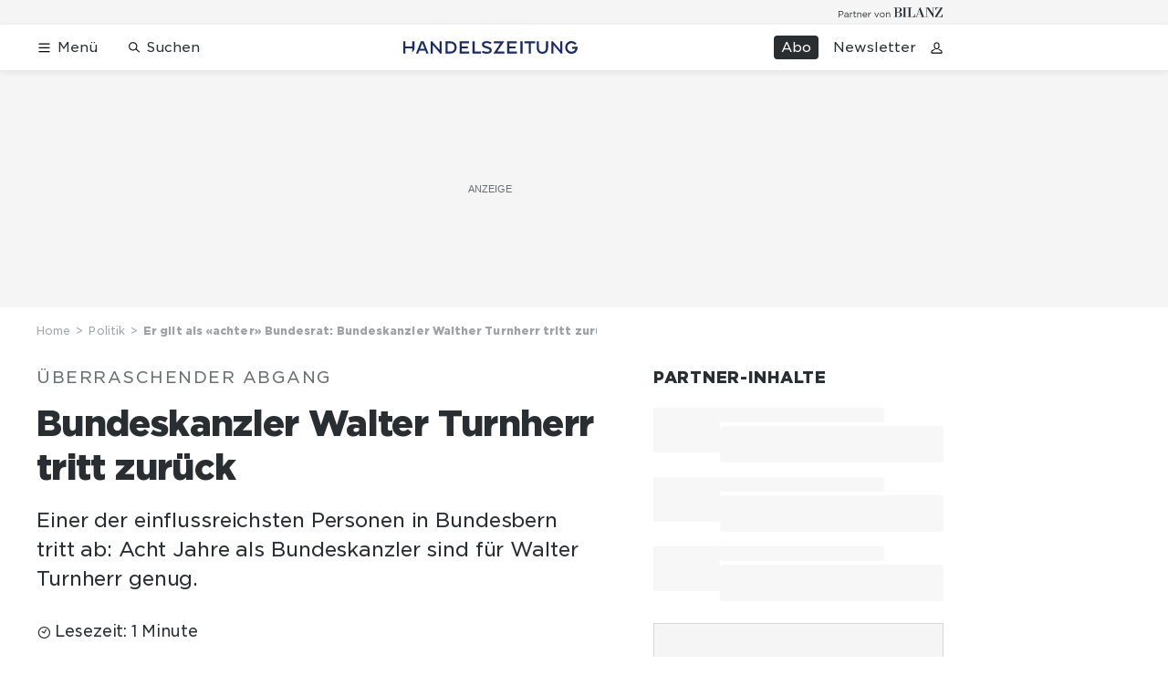

--- FILE ---
content_type: text/html; charset=utf-8
request_url: https://www.handelszeitung.ch/politik/bundeskanzler-walter-turnherr-tritt-zuruck-628782
body_size: 36669
content:
<!doctype html><html lang="de-CH"><head><script>window.eventQueueDataLayer=window.eventQueueDataLayer||[],window.dataLayer=window.dataLayer||[]</script><script>if(!document.location.pathname.startsWith("/widget/")&&!document.location.search.includes("rasch_disable_cmp")){var dlApiScript=document.createElement("script");dlApiScript.type="text/javascript",dlApiScript.src="https://cdn.cookielaw.org/scripttemplates/otSDKStub.js",dlApiScript.setAttribute("data-domain-script","d20e1003-3744-4615-890e-16d87ba43f8d"),dlApiScript.setAttribute("data-document-language","true"),dlApiScript.async=!0,document.head.appendChild(dlApiScript)}</script><script>function OptanonWrapper(){}</script><script>function setOneTrustConsentForAll(){null!=window.OneTrust&&OneTrust.AllowAll()}function toggleConsentInfoDisplay(){null!=window.OneTrust&&OneTrust.ToggleInfoDisplay()}</script><script>function isPresentinDatalayer(e){return"view"===e.event&&window.dataLayer?.some((n=>n.cms_page_id==e?.cms_page_id))}function pushToDataLayer(e){if(window.dataLayer){isPresentinDatalayer(e)||window.dataLayer?.push(e)}}function loadGTM(){!function(e,n,t,a,o){e[a]=e[a]||[],e[a].push({"gtm.start":(new Date).getTime(),event:"gtm.js"});const s=n.getElementsByTagName(t)[0],r=n.createElement(t);r.async=!0,r.src="https://www.googletagmanager.com/gtm.js?id=GTM-M5QZP3XP&gtm_auth=UdFHE6ho8-vsLS4yWlBeQA&gtm_preview=env-1",s.parentNode.insertBefore(r,s)}(window,document,"script","dataLayer"),window.eventQueueDataLayer?.forEach((e=>{e&&pushToDataLayer(e)})),window.eventQueueDataLayer.push=function(e){e&&pushToDataLayer(e)}}function waitForConsentAndLoadGTM(){window.OneTrust?.IsAlertBoxClosed()?loadGTM():window.OneTrust?.OnConsentChanged((function(){loadGTM()}))}if(window.OneTrust)waitForConsentAndLoadGTM();else{const e=setInterval((()=>{window.OneTrust&&(clearInterval(e),waitForConsentAndLoadGTM())}),500)}</script><script>window.__GRAPHQL_HOST__="https://api.handelszeitung.ch/graphql",window.loadedImages={},window.loadedImagesArray=[],window.__INITIAL_STATE__= {"route":{"locationBeforeTransitions":{"pathname":"\u002Fpolitik\u002Fbundeskanzler-walter-turnherr-tritt-zuruck-628782","search":"","hash":"","action":"PUSH","key":null,"query":{}},"vertical":"vertical\u002Fpolitic","screenReady":true,"isInitialPage":true,"isRefetchingData":false,"loading":false,"isCrawler":false,"isHybridApp":false,"hasCustomTracking":false,"clientUrl":"https:\u002F\u002Fwww.handelszeitung.ch"},"scroll":{"scrollTop":0},"navigation":{"tree":null,"visibleNavigation":null,"activePublication":null,"activeVerticalMenu":null},"header":{"articleData":{},"title":"","isSinglePage":false,"contentType":"","noHeader":false},"search":{"visible":false,"searchQuery":""},"comment":{"count":0},"piano":{"pageMetadata":{"channelsHierarchy":[],"contentType":null,"publication":"handelszeitung","isPrintArticle":false,"isNativeContent":false,"pathname":"\u002Fpolitik\u002Fbundeskanzler-walter-turnherr-tritt-zuruck-628782","publicationDate":"","restrictionStatus":null,"section":"","tags":null,"gcid":null,"subType":"","mainChannel":null,"page":null,"webinarId":null,"notInitialized":false,"cliffhangerTitle":null,"cliffhangerBulletpoints":[],"termId":"165383"},"userMetadata":{"idToken":"","externalSubscription":[],"initialAuthRequest":false},"browserMetadata":{"browserMode":"normal","isPushNotificationsSupported":false,"isPushNotificationsEnabled":false,"notificationsPermission":"default"},"isAccessGranted":false,"webinarAccessGranted":false,"isChatbotHidden":false},"auth":{"username":null,"givenName":null,"familyName":null,"email":null,"internalUserId":null,"registrationTimestamp":null,"subscriptionTimestamp":null,"isAuthenticated":false,"hasSubscriptions":false,"initialAuthRequest":false,"subscriptions":null,"gpNumber":null,"address":null,"birthday":null,"mobileNumber":null,"deviceId":"","realtime":null,"hasLegalAdviceAccess":false,"legalAdviceSubscriptions":null,"isChatbotAllowed":false},"alertList":{},"bookmarkList":{}},window.__INITIAL_ADS_CONFIG__= {"config":{"platform":"MobileWeb","targeting":{"publication":"handelszeitung","subsection":"Politik","keywordCat":null,"keywords":["Bundesrat","Politik","walter turnherr"],"articleType":"Article","articleId":"bm9kZTo2MDc2MzA=","usersi":"0","olid":"0","articlePremium":"0"},"publisher":"handelszeitung.ch","ikjuzglkjfroef":true,"tracking":{},"isAdSuppressed":false,"channel":"ROS"},"slots":[],"helpers":[],"tracking":{}},window.__INITIAL_ADS_CONFIG__.tracking&&(window.__INITIAL_ADS_CONFIG__.tracking.initialStartTime=Date.now()),window.handleWysiwygLink=function(){return null},window.admTagMan=window.admTagMan||{},window.admTagMan.q=window.admTagMan.q||[],window.admTagMan.cq=window.admTagMan.cq||[];var isFrenchLanguage=window.__INITIAL_STATE__&&window.__INITIAL_STATE__.settings&&"fr"===window.__INITIAL_STATE__.settings.language,tagManagerUrl="https://cdn.ringier-advertising.ch/prod/tagmanager/handelszeitung.ch_de/latest/atm.js",tagManagerUrlFr="undefined"</script>  <script>window.__GRAPHQL_ORIGIN__=""</script>    <script>var atmScript = document.createElement("script"); atmScript.setAttribute('src', isFrenchLanguage ? tagManagerUrlFr : tagManagerUrl); atmScript.async = true; if (!document.location.pathname.startsWith('/widget/')) { document.head.appendChild(atmScript); }</script>   <script>function loadBrandingDayCss(){var t=document.createElement("script");t.setAttribute("src","/static/js/branding-day-css.8e5e1f67.min.js"),t.setAttribute("type","text/javascript"),t.setAttribute("async",!1),document.head.appendChild(t)}function loadScript(t,e){var a=document.createElement("script");a.setAttribute("src",t),a.setAttribute("type","text/javascript"),a.setAttribute("async",!0),a.setAttribute("data-env","production"),a.setAttribute("data-auth-service-url","http://www.handelszeitung.ch/_/api/authentication/prod"),"function"==typeof e&&a.addEventListener("load",(()=>{loadBrandingDayCss()}),{once:!0}),document.head.appendChild(a)}document.location.pathname.startsWith("/widget/")||loadScript("/static/js/init-thirdparty.1db8f0e5.min.js",loadBrandingDayCss)</script><link rel="search" type="application/opensearchdescription+xml" href="/opensearch.xml" title="Suche"> <link rel="modulepreload" href="/static/js/vendors.262d4895.js" as="script">
<link rel="modulepreload" href="/static/js/main.178571a9.js" as="script">
<link rel="preload" href="/static/css/main.5fab6a8c.css" as="style">
<link rel="preconnect" href="//cdn.handelszeitung.ch" >
<link rel="preconnect" href="//cdn.ringier-advertising.ch" >
<link rel="preconnect" href="//cdn.cookielaw.org" >
<link rel="dns-prefetch" href="//cdn.handelszeitung.ch">
<link rel="dns-prefetch" href="//tags.tiqcdn.com">
<link rel="dns-prefetch" href="//cdn.ringier-advertising.ch">
<link rel="dns-prefetch" href="//cdn.tinypass.com">
<link rel="dns-prefetch" href="//buy.tinypass.com">
<link rel="dns-prefetch" href="//experience.tinypass.com">
<link rel="dns-prefetch" href="//cdn.cookielaw.org"><title data-rh="true">Er gilt als «achter» Bundesrat: Bundeskanzler Walther Turnherr tritt zurück | Handelszeitung</title><meta data-rh="true" name="base" content="https://www.handelszeitung.ch"/><meta data-rh="true" name="robots" content="index,follow,noodp,noopener,noarchive"/><meta data-rh="true" name="vf:url" content="https://www.handelszeitung.ch/politik/bundeskanzler-walter-turnherr-tritt-zuruck-628782"/><meta data-rh="true" name="viewport" content="width=device-width, initial-scale=1"/><meta data-rh="true" name="charset" content="UTF-8"/><meta data-rh="true" http-equiv="content-type" content="text/html; charset=utf-8"/><meta data-rh="true" name="mobile-web-app-capable" content="yes"/><meta data-rh="true" property="og:type" content="article"/><meta data-rh="true" name="apple-mobile-web-app-capable" content="yes"/><meta data-rh="true" name="robots" content="max-image-preview:large"/><meta data-rh="true" name="robots" content="max-video-preview:-1"/><meta data-rh="true" name="robots" content="max-snippet:-1"/><meta data-rh="true" name="google-site-verification" content="WX4CG9NDSPW9a_ZqftWNnVxHM3R1uos81Jwj64FKcbA"/><meta data-rh="true" name="msapplication-TileColor" content="#ffffff"/><meta data-rh="true" name="msapplication-TileImage" content="/static/media/ea873189263425c115640546de4bfd42.png"/><meta data-rh="true" name="theme-color" content="#ffffff"/><meta data-rh="true" name="article:publisher" content="https://www.facebook.com/handelszeitung"/><meta data-rh="true" property="fb:app_id" content="510312769361097"/><meta data-rh="true" property="fb:pages" content="114215121990330"/><meta data-rh="true" property="og:site_name" content="Handelszeitung"/><meta data-rh="true" property="og:locale" content="de_DE"/><meta data-rh="true" name="twitter:site" content="@Handelszeitung"/><meta data-rh="true" name="twitter:card" content="summary_large_image"/><meta data-rh="true" name="twitter:creator" content="@Handelszeitung"/><meta data-rh="true" name="vf:domain" content="www.handelszeitung.ch"/><meta data-rh="true" property="og:description" content="Einer der einflussreichsten Personen in Bundesbern tritt ab: Acht Jahre als Bundeskanzler sind für Walter Turnherr genug."/><meta data-rh="true" property="og:image" content="https://www.handelszeitung.ch/fp/1200/675/650/434/sites/default/files/media/field_image/2023-08/schweiz_bundeskanzler_walter_thurnherr.jpg"/><meta data-rh="true" property="og:image:secure_url" content="https://www.handelszeitung.ch/fp/1200/675/650/434/sites/default/files/media/field_image/2023-08/schweiz_bundeskanzler_walter_thurnherr.jpg"/><meta data-rh="true" property="og:title" content="Er gilt als «achter» Bundesrat: Bundeskanzler Walther Turnherr tritt zurück"/><meta data-rh="true" name="twitter:title" content="Er gilt als «achter» Bundesrat: Bundeskanzler Walther Turnherr tritt zurück"/><meta data-rh="true" name="twitter:image:src" content="https://www.handelszeitung.ch/fp/1200/675/650/434/sites/default/files/media/field_image/2023-08/schweiz_bundeskanzler_walter_thurnherr.jpg"/><meta data-rh="true" name="twitter:description" content="Einer der einflussreichsten Personen in Bundesbern tritt ab: Acht Jahre als Bundeskanzler sind für Walter Turnherr genug."/><meta data-rh="true" name="description" content="Einer der einflussreichsten Personen in Bundesbern tritt ab: Acht Jahre als Bundeskanzler sind für Walter Turnherr genug."/><meta data-rh="true" name="news_keywords" content="Bundesrat,Politik,walter turnherr"/><meta data-rh="true" name="published_at" content="2023-08-16T13:42:56+02:00"/><meta data-rh="true" name="updated_at" content="2023-08-16T13:42:56+02:00"/><meta data-rh="true" name="parsely-post-id" content="607630"/><meta data-rh="true" name="parsely-type" content="post"/><meta data-rh="true" name="parsely-title" content="Er gilt als «achter» Bundesrat: Bundeskanzler Walther Turnherr tritt zurück | Handelszeitung"/><meta data-rh="true" name="parsely-link" content="https://www.handelszeitung.ch/politik/bundeskanzler-walter-turnherr-tritt-zuruck-628782"/><meta data-rh="true" name="parsely-image-url" content="https://www.handelszeitung.ch/fp/1200/675/650/434/sites/default/files/media/field_image/2023-08/schweiz_bundeskanzler_walter_thurnherr.jpg"/><meta data-rh="true" name="parsely-pub-date" content="2023-08-16T13:42:56+02:00"/><meta data-rh="true" name="parsely-section" content="Politik"/><meta data-rh="true" name="parsely-tags" content="print_article:0,Bundesrat,Politik,walter turnherr,article_type:news,publication:handelszeitung,page_type:Article"/><meta data-rh="true" property="og:url" content="https://www.handelszeitung.ch/politik/bundeskanzler-walter-turnherr-tritt-zuruck-628782"/><meta data-rh="true" name="apple-itunes-app" content="app-id=1631365898, app-argument=ch.ringier.handelszeitung://app.handelszeitung.ch/politik/bundeskanzler-walter-turnherr-tritt-zuruck-628782"/><link data-rh="true" rel="icon" type="image/x-icon" href="/static/media/33d7d42928ee92b3c102c54da331ecbd.ico"/><link data-rh="true" rel="icon" type="image/png" sizes="192x192" href="/static/media/4f2991ec0668454ec5a04affb50345cd.png"/><link data-rh="true" rel="apple-touch-icon" sizes="57x57" href="/static/media/63cd0eec3918f2691c182e4c4ba49f7d.png"/><link data-rh="true" rel="apple-touch-icon" sizes="60x60" href="/static/media/5a3a401f8b2a79cf3d326f76a8340ee5.png"/><link data-rh="true" rel="apple-touch-icon" sizes="72x72" href="/static/media/c175b0668e695f0aa494d093032aa40e.png"/><link data-rh="true" rel="apple-touch-icon" sizes="76x76" href="/static/media/055df373b6fdcf0e84e73d9387d01780.png"/><link data-rh="true" rel="apple-touch-icon" sizes="114x114" href="/static/media/395652f862fa8306b5e7cdbcfe6f289f.png"/><link data-rh="true" rel="apple-touch-icon" sizes="120x120" href="/static/media/77632c0b0910007c057e74ed70618179.png"/><link data-rh="true" rel="apple-touch-icon" sizes="144x144" href="/static/media/ea873189263425c115640546de4bfd42.png"/><link data-rh="true" rel="apple-touch-icon" sizes="152x152" href="/static/media/02bbabc18b5784fca0bf9e75f0a39ce1.png"/><link data-rh="true" rel="apple-touch-icon" sizes="180x180" href="/static/media/1a8acfe0901948ea9de4736f3c5f528b.png"/><link data-rh="true" rel="apple-touch-icon" href="/static/media/1a8acfe0901948ea9de4736f3c5f528b.png"/><link data-rh="true" rel="apple-touch-icon-precomposed" href="/static/media/1a8acfe0901948ea9de4736f3c5f528b.png"/><link data-rh="true" rel="apple-touch-startup-image" media="(device-width: 320px) and (device-height: 568px) and (-webkit-device-pixel-ratio: 2) and (orientation: portrait)" href="/static/media/2f37c2122b28e8af3e58ff67fc3aeef0.png"/><link data-rh="true" rel="apple-touch-startup-image" media="(device-width: 320px) and (device-height: 568px) and (-webkit-device-pixel-ratio: 2) and (orientation: landscape)" href="/static/media/b0574b4953c54e6e62460efbb0ef294d.png"/><link data-rh="true" rel="apple-touch-startup-image" media="(device-width: 375px) and (device-height: 667px) and (-webkit-device-pixel-ratio: 2) and (orientation: portrait)" href="/static/media/8962178ee5da57e1eace2b234c064d45.png"/><link data-rh="true" rel="apple-touch-startup-image" media="(device-width: 375px) and (device-height: 667px) and (-webkit-device-pixel-ratio: 2) and (orientation: landscape)" href="/static/media/4880285dfbfa8213b93702537e33cfce.png"/><link data-rh="true" rel="apple-touch-startup-image" media="(device-width: 414px) and (device-height: 736px) and (-webkit-device-pixel-ratio: 3) and (orientation: portrait)" href="/static/media/dceab5ab07cacc61cf4e198ff1f175a5.png"/><link data-rh="true" rel="apple-touch-startup-image" media="(device-width: 414px) and (device-height: 736px) and (-webkit-device-pixel-ratio: 3) and (orientation: landscape)" href="/static/media/76347d45c5c68abbbb2a0985c08db0cf.png"/><link data-rh="true" rel="apple-touch-startup-image" media="(device-width: 375px) and (device-height: 812px) and (-webkit-device-pixel-ratio: 3) and (orientation: portrait)" href="/static/media/6ea47877655abe7c8dacf0f141800f1b.png"/><link data-rh="true" rel="apple-touch-startup-image" media="(device-width: 375px) and (device-height: 812px) and (-webkit-device-pixel-ratio: 3) and (orientation: landscape)" href="/static/media/42c90f83ebfaaa6b4d3247084c20c2eb.png"/><link data-rh="true" rel="apple-touch-startup-image" media="(device-width: 414px) and (device-height: 896px) and (-webkit-device-pixel-ratio: 2) and (orientation: portrait)" href="/static/media/1ff20b3072f74848934e993283fee0e4.png"/><link data-rh="true" rel="apple-touch-startup-image" media="(device-width: 414px) and (device-height: 896px) and (-webkit-device-pixel-ratio: 2) and (orientation: landscape)" href="/static/media/b05e88dc9630334757654be7ad83406f.png"/><link data-rh="true" rel="apple-touch-startup-image" media="(device-width: 414px) and (device-height: 896px) and (-webkit-device-pixel-ratio: 3) and (orientation: portrait)" href="/static/media/132c3df08e016de49b5c16515a8bc4b8.png"/><link data-rh="true" rel="apple-touch-startup-image" media="(device-width: 414px) and (device-height: 896px) and (-webkit-device-pixel-ratio: 3) and (orientation: landscape)" href="/static/media/24ec4ee1705c7c79aae21b6cd0d9f4f1.png"/><link data-rh="true" rel="apple-touch-startup-image" media="(device-width: 768px) and (device-height: 1024px) and (-webkit-device-pixel-ratio: 2) and (orientation: portrait)" href="/static/media/738934fe71a0047ff82fab04bcaa8d9d.png"/><link data-rh="true" rel="apple-touch-startup-image" media="(device-width: 768px) and (device-height: 1024px) and (-webkit-device-pixel-ratio: 2) and (orientation: landscape)" href="/static/media/ca7d1c52e5233648c1412e3ed157fe72.png"/><link data-rh="true" rel="apple-touch-startup-image" media="(device-width: 834px) and (device-height: 1112px) and (-webkit-device-pixel-ratio: 2) and (orientation: portrait)" href="/static/media/4a6c3c4f62deac33ac23c0233a2b0327.png"/><link data-rh="true" rel="apple-touch-startup-image" media="(device-width: 834px) and (device-height: 1112px) and (-webkit-device-pixel-ratio: 2) and (orientation: landscape)" href="/static/media/69121fda8fedefdaf79fcbc949f40937.png"/><link data-rh="true" rel="apple-touch-startup-image" media="(device-width: 1024px) and (device-height: 1366px) and (-webkit-device-pixel-ratio: 2) and (orientation: portrait)" href="/static/media/a9fecefdf14703b2be0ae1e60e4c7fbb.png"/><link data-rh="true" rel="apple-touch-startup-image" media="(device-width: 1024px) and (device-height: 1366px) and (-webkit-device-pixel-ratio: 2) and (orientation: landscape)" href="/static/media/04f1a20888cb59c1ac95236972bc6e15.png"/><link data-rh="true" rel="apple-touch-startup-image" media="(device-width: 834px) and (device-height: 1194px) and (-webkit-device-pixel-ratio: 2) and (orientation: portrait)" href="/static/media/e05c198dfbc1a6053b7c4f9932b2b371.png"/><link data-rh="true" rel="apple-touch-startup-image" media="(device-width: 834px) and (device-height: 1194px) and (-webkit-device-pixel-ratio: 2) and (orientation: landscape)" href="/static/media/881fe9dc88c33ed42b3ead8fffad17ba.png"/><link data-rh="true" rel="icon" type="image/png" sizes="16x16" href="[data-uri]"/><link data-rh="true" rel="icon" type="image/png" sizes="32x32" href="[data-uri]"/><link data-rh="true" rel="icon" type="image/png" sizes="96x96" href="/static/media/594ac30a6f725ac3e339ba6ebd8194c2.png"/><link data-rh="true" rel="alternate" type="application/atom+xml" href="https://www.handelszeitung.ch/google_publisher_center.xml" title="Handelszeitung RSS Feed"/><link data-rh="true" rel="canonical" href="https://www.handelszeitung.ch/politik/bundeskanzler-walter-turnherr-tritt-zuruck-628782"/><link data-rh="true" rel="preload" href="/fp/840/473/650/434/sites/default/files/media/field_image/2023-08/schweiz_bundeskanzler_walter_thurnherr.jpg" as="image" media="(max-width:539px)"/><link data-rh="true" rel="preload" href="/fp/840/473/650/434/sites/default/files/media/field_image/2023-08/schweiz_bundeskanzler_walter_thurnherr.jpg" as="image" media="(min-width:540px) and (max-width:759px)"/><link data-rh="true" rel="preload" href="/fp/1050/591/650/434/sites/default/files/media/field_image/2023-08/schweiz_bundeskanzler_walter_thurnherr.jpg" as="image" media="(min-width:760px) and (max-width:959px)"/><link data-rh="true" rel="preload" href="/fp/1335/751/650/434/sites/default/files/media/field_image/2023-08/schweiz_bundeskanzler_walter_thurnherr.jpg" as="image" media="(min-width:960px) and (max-width:1679px)"/><link data-rh="true" rel="preload" href="/fp/1695/953/650/434/sites/default/files/media/field_image/2023-08/schweiz_bundeskanzler_walter_thurnherr.jpg" as="image" media="(min-width:1680px)"/><script data-rh="true" src="https://news.google.com/swg/js/v1/swg.js" async="true" subscriptions-control="manual"></script><script data-rh="true" src="https://news.google.com/swg/js/v1/swg-gaa.js" async="true"></script><script data-rh="true" src="https://accounts.google.com/gsi/client" async="true" defer="true"></script><script data-rh="true" type="application/ld+json">{"@context":"https://schema.org","@type":"WebPage","@id":"https://www.handelszeitung.ch/politik/bundeskanzler-walter-turnherr-tritt-zuruck-628782","url":"https://www.handelszeitung.ch/politik/bundeskanzler-walter-turnherr-tritt-zuruck-628782","name":"Handelszeitung","description":"Einer der einflussreichsten Personen in Bundesbern tritt ab: Acht Jahre als Bundeskanzler sind für Walter Turnherr genug.","datePublished":"2023-08-16T13:42:56+02:00","dateModified":"2023-08-16T13:01:14+02:00","isPartOf":{"@type":"WebSite","@id":"https://www.handelszeitung.ch/#/schema/WebSite/1"},"publisher":{"@type":"NewsMediaOrganization","@id":"https://www.handelszeitung.ch/#/schema/Organization/1"},"primaryImageOfPage":{"@type":"ImageObject","@id":"/fp/1200/1200/650/434/sites/default/files/media/field_image/2023-08/schweiz_bundeskanzler_walter_thurnherr.jpg"},"breadcrumb":{"@type":"BreadcrumbList","@id":"https://www.handelszeitung.ch/#/schema/BreadcrumbList/politik/bundeskanzler-walter-turnherr-tritt-zuruck-628782"}}</script><script data-rh="true" type="application/ld+json">{"@context":"https://schema.org","@type":"ImageObject","@id":"https://www.handelszeitung.ch/fp/1200/1200/650/434/sites/default/files/media/field_image/2023-08/schweiz_bundeskanzler_walter_thurnherr.jpg","url":"https://www.handelszeitung.ch/fp/1200/1200/650/434/sites/default/files/media/field_image/2023-08/schweiz_bundeskanzler_walter_thurnherr.jpg","contentUrl":"https://www.handelszeitung.ch/fp/1200/1200/650/434/sites/default/files/media/field_image/2023-08/schweiz_bundeskanzler_walter_thurnherr.jpg","width":1200,"height":1200,"caption":"Walter Turnherr: Der 60-Jährige Aargauer gehört der Partei der Mitte an."}</script><script data-rh="true" type="application/ld+json">{"@context":"https://schema.org","@type":"ImageObject","@id":"https://www.handelszeitung.ch/fp/1200/900/650/434/sites/default/files/media/field_image/2023-08/schweiz_bundeskanzler_walter_thurnherr.jpg","url":"https://www.handelszeitung.ch/fp/1200/900/650/434/sites/default/files/media/field_image/2023-08/schweiz_bundeskanzler_walter_thurnherr.jpg","contentUrl":"https://www.handelszeitung.ch/fp/1200/900/650/434/sites/default/files/media/field_image/2023-08/schweiz_bundeskanzler_walter_thurnherr.jpg","width":1200,"height":900,"caption":"Walter Turnherr: Der 60-Jährige Aargauer gehört der Partei der Mitte an."}</script><script data-rh="true" type="application/ld+json">{"@context":"https://schema.org","@type":"ImageObject","@id":"https://www.handelszeitung.ch/fp/1770/996/650/434/sites/default/files/media/field_image/2023-08/schweiz_bundeskanzler_walter_thurnherr.jpg","url":"https://www.handelszeitung.ch/fp/1770/996/650/434/sites/default/files/media/field_image/2023-08/schweiz_bundeskanzler_walter_thurnherr.jpg","contentUrl":"https://www.handelszeitung.ch/fp/1770/996/650/434/sites/default/files/media/field_image/2023-08/schweiz_bundeskanzler_walter_thurnherr.jpg","width":1770,"height":996,"caption":"Walter Turnherr: Der 60-Jährige Aargauer gehört der Partei der Mitte an."}</script><script data-rh="true" type="application/ld+json">{"@context":"https://schema.org","@type":"ImageObject","@id":"https://www.handelszeitung.ch/static/media/594ac30a6f725ac3e339ba6ebd8194c2.png","url":"https://www.handelszeitung.ch/static/media/594ac30a6f725ac3e339ba6ebd8194c2.png","contentUrl":"https://www.handelszeitung.ch/static/media/594ac30a6f725ac3e339ba6ebd8194c2.png","caption":null,"width":"192","height":"192"}</script><script data-rh="true" type="application/ld+json">{"@context":"https://schema.org","@type":"ImageObject","@id":"https://www.handelszeitung.ch/static/media/4f2991ec0668454ec5a04affb50345cd.png","url":"https://www.handelszeitung.ch/static/media/4f2991ec0668454ec5a04affb50345cd.png","contentUrl":"https://www.handelszeitung.ch/static/media/4f2991ec0668454ec5a04affb50345cd.png","caption":null,"width":"192","height":"192"}</script><script data-rh="true" type="application/ld+json">{"@context":"https://schema.org","@type":"WebSite","@id":"https://www.handelszeitung.ch/#/schema/WebSite/1","url":"https://www.handelszeitung.ch/politik/bundeskanzler-walter-turnherr-tritt-zuruck-628782","name":"Handelszeitung","alternateName":"Ringier AG | Ringier Medien Schweiz","publisher":{"@id":"https://www.handelszeitung.ch/#/schema/Organization/1"}}</script><script data-rh="true" type="application/ld+json">{"@graph":[{"@context":"https://schema.org","@type":"NewsMediaOrganization","@id":"https://www.handelszeitung.ch/#/schema/Organization/1","url":"https://www.handelszeitung.ch/politik/bundeskanzler-walter-turnherr-tritt-zuruck-628782","name":"Handelszeitung","legalName":"Ringier AG | Ringier Medien Schweiz","description":"Einer der einflussreichsten Personen in Bundesbern tritt ab: Acht Jahre als Bundeskanzler sind für Walter Turnherr genug.","logo":{"@type":"ImageObject","@id":"https://www.handelszeitung.ch/static/media/f4f574d00a6a639fa841dfdd1b853eae.png","url":"https://www.handelszeitung.ch/static/media/f4f574d00a6a639fa841dfdd1b853eae.png","contentUrl":"https://www.handelszeitung.ch/static/media/f4f574d00a6a639fa841dfdd1b853eae.png"},"image":[{"@type":"ImageObject","@id":"https://www.handelszeitung.ch/static/media/f4f574d00a6a639fa841dfdd1b853eae.png"},{"@type":"ImageObject","@id":"https://www.handelszeitung.ch/fp/1200/1200/650/434/sites/default/files/media/field_image/2023-08/schweiz_bundeskanzler_walter_thurnherr.jpg"}],"parentOrganization":{"@type":"Organization","@id":"https://www.handelszeitung.ch/#/schema/Organization/2"},"sameAs":["https://www.facebook.com/handelszeitung","https://twitter.com/Handelszeitung","https://www.xing.com/news/pages/handelszeitung-ch-1997","https://www.linkedin.com/company/handelszeitung","https://www.instagram.com/handelszeitung/","https://www.youtube.com/channel/UCmTu91eQjJcAxEJOWFD9TQQ","https://de.wikipedia.org/wiki/Handelszeitung"],"address":{"@type":"PostalAddress","streetAddress":"Flurstrasse 55","addressLocality":"Zürich","addressRegion":"Zürich","postalCode":"8048","addressCountry":"CH"},"contactPoint":{"@type":"ContactPoint","contactType":"customer service","telephone":"+41 (0) 58 269 25 05","email":"kundenservice@handelszeitung.ch"},"potentialAction":null,"employee":null},{"@context":"https://schema.org","@type":"Organization","@id":"https://www.handelszeitung.ch/#/schema/Organization/2","url":"https://www.ringier.com/","name":"Ringier","legalName":"Ringier AG","alternateName":"ringier.com","description":"Ringier is a family-owned media group with brands in Europe and Africa that focus on media, e-commerce, marketplaces and entertainment.","email":"info@ringier.ch","telephone":"+41442596111","address":{"@type":"PostalAddress","@id":"https://www.handelszeitung.ch/#/schema/Address/Organization/1"},"sameAs":["https://www.linkedin.com/company/ringier/","https://twitter.com/ringier_ag","https://www.facebook.com/ringierag/","https://www.youtube.com/user/RingierComm","https://www.instagram.com/ringier_ag"]},{"@context":"http://schema.org/","@type":"NewsArticle","mainEntityOfPage":"https://www.handelszeitung.ch/politik/bundeskanzler-walter-turnherr-tritt-zuruck-628782","@id":"https://www.handelszeitung.ch/#/schema/NewsArticle/bm9kZTo2MDc2MzA=","url":"https://www.handelszeitung.ch/politik/bundeskanzler-walter-turnherr-tritt-zuruck-628782","publisher":{"@type":"NewsMediaOrganization","@id":"https://www.handelszeitung.ch/#/schema/Organization/1","name":"Handelszeitung","logo":{"@type":"ImageObject","@id":"https://www.handelszeitung.ch/static/media/f4f574d00a6a639fa841dfdd1b853eae.png","url":"https://www.handelszeitung.ch/static/media/f4f574d00a6a639fa841dfdd1b853eae.png","contentUrl":"https://www.handelszeitung.ch/static/media/f4f574d00a6a639fa841dfdd1b853eae.png"},"sameAs":["https://www.facebook.com/handelszeitung","https://twitter.com/Handelszeitung","https://www.xing.com/news/pages/handelszeitung-ch-1997","https://www.linkedin.com/company/handelszeitung","https://www.instagram.com/handelszeitung/","https://www.youtube.com/channel/UCmTu91eQjJcAxEJOWFD9TQQ","https://de.wikipedia.org/wiki/Handelszeitung"]},"articleSection":"Politik","author":[],"datePublished":"2023-08-16T13:42:56+02:00","dateModified":"2023-08-16T13:42:56+02:00","headline":"Bundeskanzler Walter Turnherr tritt zurück","alternativeHeadline":"Er gilt als «achter» Bundesrat: Bundeskanzler Walther Turnherr tritt zurück","description":"Einer der einflussreichsten Personen in Bundesbern tritt ab: Acht Jahre als Bundeskanzler sind für Walter Turnherr genug.","isPartOf":{"@type":"URL","@id":"https://www.handelszeitung.ch/politik/bundeskanzler-walter-turnherr-tritt-zuruck-628782"},"image":[{"@type":"ImageObject","@id":"https://www.handelszeitung.ch/fp/1200/1200/650/434/sites/default/files/media/field_image/2023-08/schweiz_bundeskanzler_walter_thurnherr.jpg"},{"@type":"ImageObject","@id":"https://www.handelszeitung.ch/fp/1200/900/650/434/sites/default/files/media/field_image/2023-08/schweiz_bundeskanzler_walter_thurnherr.jpg"},{"@type":"ImageObject","@id":"https://www.handelszeitung.ch/fp/1770/996/650/434/sites/default/files/media/field_image/2023-08/schweiz_bundeskanzler_walter_thurnherr.jpg"}],"isAccessibleForFree":true,"hasPart":[],"articleBody":" Bundeskanzler Walter Thurnherr gibt nach acht Jahren sein Amt ab. Das gab der 60-jährige Mitte-Politiker am Mittwoch vor den Medien in Bern bekannt. Der Bundeskanzler gilt als achter Bundesrat und leitet die einflussreiche Bundeskanzlei. Thurnherr kündigte seinen Abgang an der ersten Bundesratssitzung nach den Sommerferien an. Zwar hat er in den Bundesratssitzungen kein Stimmrecht, nimmt aber an allen Sitzungen teil. Ruf als guter Redner\n\nIn der Öffentlichkeit schuf sich Thurnherr vor allem mit ausgefeilten, rhetorisch guten Reden einen Namen. Sachpolitisch beschäftigte er sich in den vergangenen Jahren unter anderem mit der Aufarbeitung der Corona-Krise, der Digitalisierung der Bundesverwaltung und mit dem Dossier der elektronischen Stimmabgabe. Thurnherrs Nachfolge wird am 13. Dezember geregelt - am gleichen Tag wie die Gesamterneuerungswahl des Bundesrats. Dann wird auch der Nachfolger oder die Nachfolgerin von SP-Bundesrat Alain Berset bestimmt, der im Juni seinen Rücktritt angekündigt hat. (sda/mbü)"}]}</script><script data-rh="true" type="application/ld+json">{"@context":"https://schema.org","@type":"SoftwareApplication","name":"Handelszeitung","url":"https://play.google.com/store/apps/details?id=ch.ringier.handelszeitung","operatingSystem":"ANDROID","applicationCategory":"EntertainmentApplication","applicationSubcategory":"NewsApplication","image":{"@type":"ImageObject","@id":"https://www.handelszeitung.ch/static/media/594ac30a6f725ac3e339ba6ebd8194c2.png"},"publisher":{"@id":"https://www.handelszeitung.ch/#/schema/Organization/1"}}</script><script data-rh="true" type="application/ld+json">{"@context":"https://schema.org","@type":"SoftwareApplication","name":"Handelszeitung","url":"https://apps.apple.com/ch/app/handelszeitung/id1631365898","operatingSystem":"IOS","applicationCategory":"EntertainmentApplication","applicationSubcategory":"NewsApplication","image":{"@type":"ImageObject","@id":"https://www.handelszeitung.ch/static/media/4f2991ec0668454ec5a04affb50345cd.png"},"publisher":{"@id":"https://www.handelszeitung.ch/#/schema/Organization/1"}}</script><script data-rh="true" type="application/ld+json">{"@type":"NewsArticle","isAccessibleForFree":true,"publisher":{"@type":"Organization","@id":"https://www.handelszeitung.ch/#/schema/Organization/1"},"isPartOf":{"@type":["CreativeWork","Product"],"name":"Handelszeitung","productID":"handelszeitung.ch:showcase"}}</script><script data-rh="true" type="application/ld+json">{"@context":"https://schema.org","@id":"https://www.handelszeitung.ch/#/schema/BreadcrumbList/politik/bundeskanzler-walter-turnherr-tritt-zuruck-628782","@type":"BreadcrumbList","itemListElement":[{"@type":"ListItem","position":1,"name":"Home","item":"https://www.handelszeitung.ch","url":"https://www.handelszeitung.ch"},{"@type":"ListItem","position":2,"name":"Politik","item":"https://www.handelszeitung.ch/politik","url":"https://www.handelszeitung.ch/politik"},{"@type":"ListItem","position":3,"name":"Er gilt als «achter» Bundesrat: Bundeskanzler Walther Turnherr tritt zurück"}]}</script> <script>(()=>{"use strict";var e={},t={};function r(o){var n=t[o];if(void 0!==n)return n.exports;var a=t[o]={id:o,loaded:!1,exports:{}};return e[o].call(a.exports,a,a.exports,r),a.loaded=!0,a.exports}r.m=e,(()=>{var e=[];r.O=(t,o,n,a)=>{if(!o){var i=1/0;for(s=0;s<e.length;s++){for(var[o,n,a]=e[s],l=!0,d=0;d<o.length;d++)(!1&a||i>=a)&&Object.keys(r.O).every((e=>r.O[e](o[d])))?o.splice(d--,1):(l=!1,a<i&&(i=a));if(l){e.splice(s--,1);var u=n();void 0!==u&&(t=u)}}return t}a=a||0;for(var s=e.length;s>0&&e[s-1][2]>a;s--)e[s]=e[s-1];e[s]=[o,n,a]}})(),r.n=e=>{var t=e&&e.__esModule?()=>e.default:()=>e;return r.d(t,{a:t}),t},(()=>{var e,t=Object.getPrototypeOf?e=>Object.getPrototypeOf(e):e=>e.__proto__;r.t=function(o,n){if(1&n&&(o=this(o)),8&n)return o;if("object"==typeof o&&o){if(4&n&&o.__esModule)return o;if(16&n&&"function"==typeof o.then)return o}var a=Object.create(null);r.r(a);var i={};e=e||[null,t({}),t([]),t(t)];for(var l=2&n&&o;"object"==typeof l&&!~e.indexOf(l);l=t(l))Object.getOwnPropertyNames(l).forEach((e=>i[e]=()=>o[e]));return i.default=()=>o,r.d(a,i),a}})(),r.d=(e,t)=>{for(var o in t)r.o(t,o)&&!r.o(e,o)&&Object.defineProperty(e,o,{enumerable:!0,get:t[o]})},r.f={},r.e=e=>Promise.all(Object.keys(r.f).reduce(((t,o)=>(r.f[o](e,t),t)),[])),r.u=e=>"static/js/"+({532:"ImageGallery",576:"HeroImageGallery",631:"StyleguideParagraphs",634:"StyleguideButton",693:"ToastContainer",739:"FileUploader",846:"file-type",866:"Styleguide",949:"StyleguideTypography"}[e]||e)+"."+{9:"18c7e6ad",187:"abfd9251",532:"097a7f2c",576:"1799bb01",631:"5bce8782",634:"e13b70dc",693:"56fa5d41",695:"a62194dc",739:"2d8f61da",818:"8ea4d864",846:"9089ce7c",866:"ac265aa4",949:"5723fc5a"}[e]+".chunk.js",r.miniCssF=e=>"static/css/"+({532:"ImageGallery",576:"HeroImageGallery",631:"StyleguideParagraphs",634:"StyleguideButton",693:"ToastContainer",866:"Styleguide",949:"StyleguideTypography"}[e]||e)+"."+{187:"f09193cb",532:"3b8a3f06",576:"61c4b817",631:"21bbb5a4",634:"3ee7974a",693:"3ee8d48b",866:"58a4ec7a",949:"a1124bfa"}[e]+".chunk.css",r.g=function(){if("object"==typeof globalThis)return globalThis;try{return this||new Function("return this")()}catch(e){if("object"==typeof window)return window}}(),r.hmd=e=>((e=Object.create(e)).children||(e.children=[]),Object.defineProperty(e,"exports",{enumerable:!0,set:()=>{throw new Error("ES Modules may not assign module.exports or exports.*, Use ESM export syntax, instead: "+e.id)}}),e),r.o=(e,t)=>Object.prototype.hasOwnProperty.call(e,t),(()=>{var e={},t="frontend:";r.l=(o,n,a,i)=>{if(e[o])e[o].push(n);else{var l,d;if(void 0!==a)for(var u=document.getElementsByTagName("script"),s=0;s<u.length;s++){var c=u[s];if(c.getAttribute("src")==o||c.getAttribute("data-webpack")==t+a){l=c;break}}l||(d=!0,(l=document.createElement("script")).charset="utf-8",l.timeout=120,r.nc&&l.setAttribute("nonce",r.nc),l.setAttribute("data-webpack",t+a),l.src=o),e[o]=[n];var f=(t,r)=>{l.onerror=l.onload=null,clearTimeout(p);var n=e[o];if(delete e[o],l.parentNode&&l.parentNode.removeChild(l),n&&n.forEach((e=>e(r))),t)return t(r)},p=setTimeout(f.bind(null,void 0,{type:"timeout",target:l}),12e4);l.onerror=f.bind(null,l.onerror),l.onload=f.bind(null,l.onload),d&&document.head.appendChild(l)}}})(),r.r=e=>{"undefined"!=typeof Symbol&&Symbol.toStringTag&&Object.defineProperty(e,Symbol.toStringTag,{value:"Module"}),Object.defineProperty(e,"__esModule",{value:!0})},r.nmd=e=>(e.paths=[],e.children||(e.children=[]),e),r.p="/",(()=>{if("undefined"!=typeof document){var e=e=>new Promise(((t,o)=>{var n=r.miniCssF(e),a=r.p+n;if(((e,t)=>{for(var r=document.getElementsByTagName("link"),o=0;o<r.length;o++){var n=(i=r[o]).getAttribute("data-href")||i.getAttribute("href");if("stylesheet"===i.rel&&(n===e||n===t))return i}var a=document.getElementsByTagName("style");for(o=0;o<a.length;o++){var i;if((n=(i=a[o]).getAttribute("data-href"))===e||n===t)return i}})(n,a))return t();((e,t,r,o,n)=>{var a=document.createElement("link");a.rel="stylesheet",a.type="text/css",a.onerror=a.onload=r=>{if(a.onerror=a.onload=null,"load"===r.type)o();else{var i=r&&("load"===r.type?"missing":r.type),l=r&&r.target&&r.target.href||t,d=new Error("Loading CSS chunk "+e+" failed.\n("+l+")");d.code="CSS_CHUNK_LOAD_FAILED",d.type=i,d.request=l,a.parentNode&&a.parentNode.removeChild(a),n(d)}},a.href=t,document.head.appendChild(a)})(e,a,0,t,o)})),t={121:0};r.f.miniCss=(r,o)=>{t[r]?o.push(t[r]):0!==t[r]&&{187:1,532:1,576:1,631:1,634:1,693:1,866:1,949:1}[r]&&o.push(t[r]=e(r).then((()=>{t[r]=0}),(e=>{throw delete t[r],e})))}}})(),(()=>{var e={121:0};r.f.j=(t,o)=>{var n=r.o(e,t)?e[t]:void 0;if(0!==n)if(n)o.push(n[2]);else if(121!=t){var a=new Promise(((r,o)=>n=e[t]=[r,o]));o.push(n[2]=a);var i=r.p+r.u(t),l=new Error;r.l(i,(o=>{if(r.o(e,t)&&(0!==(n=e[t])&&(e[t]=void 0),n)){var a=o&&("load"===o.type?"missing":o.type),i=o&&o.target&&o.target.src;l.message="Loading chunk "+t+" failed.\n("+a+": "+i+")",l.name="ChunkLoadError",l.type=a,l.request=i,n[1](l)}}),"chunk-"+t,t)}else e[t]=0},r.O.j=t=>0===e[t];var t=(t,o)=>{var n,a,[i,l,d]=o,u=0;if(i.some((t=>0!==e[t]))){for(n in l)r.o(l,n)&&(r.m[n]=l[n]);if(d)var s=d(r)}for(t&&t(o);u<i.length;u++)a=i[u],r.o(e,a)&&e[a]&&e[a][0](),e[a]=0;return r.O(s)},o=self.webpackChunkfrontend=self.webpackChunkfrontend||[];o.forEach(t.bind(null,0)),o.push=t.bind(null,o.push.bind(o))})()})()</script><link href="/static/css/main.5fab6a8c.css" rel="stylesheet"><meta name="theme-color" content="#1f1f1f" /><link rel="manifest" href="/manifest.8de86877fa18085e1fd58b8540829f69.json" /></head><body class="R3kw3PB3"><div id="top_special_1" classname="ad-wrapper"></div><div id="app"><div id="modal-root"></div><div class="app TljyfljQ"><div></div><div class="site-header qnStm_yT"><div class="TK2XtEmr is-in-view"><div class="TK2XtEmr is-in-view"><div class="Jc6lha4Z"><div class="SFJJehpM ZPd_ooYO"><span><a target="_blank" rel="noopener nofollow" href="https://www.bilanz.ch" class="Npq6EJqU" aria-label="Logo for partner Bilanz"><svg xmlns="http://www.w3.org/2000/svg" viewBox="0 0 116 11"><g fill="#292E32"><path d="M99.68.214l4.882 7.098v-.196l-.028-6.51h-1.435V.213h3.466v.391h-1.51V11h-.474l-6.437-9.668-.28-.4v9.472h1.481v.391h-3.353v-.391h1.37V.605h-1.445v-.39h3.764zM65.617.242c1.145 0 2.598.121 3.465.848.447.382.736.922.736 1.704 0 1.612-1.64 2.31-2.99 2.515v.028c.214.028.447.056.67.093.652.121 1.314.391 1.798.792.531.428.876 1.034.876 1.825 0 1.398-.941 2.133-2.04 2.497-1.165.372-2.627.251-3.736.26h-3.437v-.39h1.49V.633h-1.49V.241zM90.366 0l3.921 10.404h1.435v.391h-5.198v-.391h1.658l-1.034-2.599-.065-.195h-3.614l-1.034 2.803h1.649v.391H76.039v-.39h1.49V.633h-1.49V.241h5.012v.391H79.4v9.78h1.957c1.993 0 2.71-1.35 2.776-3.167h.484v.196l.01 2.962h1.266L89.9 0h.466zM75.322.214v.391h-1.453v9.799h1.453v.391h-4.788v-.391h1.453V.605h-1.453v-.39h4.788zm39.71-.01v.448l-6.278 9.733h2.738c2.264 0 2.739-1.006 3.13-2.999h.42l-.01 3.39h-8.523v-.428l6.176-9.556.12-.196h-2.017c-.46.003-.921.019-1.317.112-.95.223-1.677.829-1.956 2.347h-.447V.205h7.964zm-49.193 5.32H64.33v4.87h2.003c1.378 0 1.686-1.331 1.686-2.43 0-.848-.186-1.519-.643-1.938-.354-.326-.857-.503-1.537-.503zm23.483-2.74L87.627 7.2h3.27l-1.575-4.415zm-22.058-1.75c-.587-.568-1.667-.4-2.934-.429v4.5h1.397c1.211 0 2.022-.56 2.022-2.357 0-.876-.168-1.407-.485-1.714zM.798 10.882V8.454h1.718c.377 0 .734-.048 1.071-.143.337-.095.632-.237.884-.428a2.11 2.11 0 00.602-.703c.148-.278.222-.604.222-.978v-.02c0-.34-.063-.645-.187-.914a1.881 1.881 0 00-.536-.683 2.515 2.515 0 00-.838-.433A3.647 3.647 0 002.647 4H0v6.882h.798zm1.748-3.136H.798V4.718h1.789c.572 0 1.032.126 1.38.378.346.253.52.625.52 1.116v.02c0 .223-.046.427-.137.614-.09.187-.222.348-.394.482a1.867 1.867 0 01-.611.31 2.727 2.727 0 01-.799.108zm5.629 3.244c.464 0 .848-.087 1.152-.26.303-.174.545-.376.727-.605v.757h.768V7.775c0-.642-.182-1.14-.546-1.494-.384-.374-.946-.56-1.687-.56-.384 0-.724.039-1.02.117-.297.08-.59.184-.88.315l.233.62c.242-.112.49-.2.742-.266a3.36 3.36 0 01.844-.098c.492 0 .872.116 1.142.349.27.232.404.575.404 1.027v.157a6.568 6.568 0 00-.722-.157 5.616 5.616 0 00-.874-.059c-.33 0-.632.036-.905.108a2.233 2.233 0 00-.707.315c-.199.138-.352.31-.46.516a1.54 1.54 0 00-.162.723v.02c0 .261.056.49.167.688.111.196.258.36.44.491s.39.231.626.3c.236.069.475.103.718.103zm.151-.61c-.175 0-.342-.022-.5-.068a1.401 1.401 0 01-.42-.197.946.946 0 01-.287-.32.868.868 0 01-.106-.427v-.02c0-.308.133-.555.399-.742.266-.187.641-.28 1.126-.28.324 0 .61.023.86.069.249.046.47.095.666.147v.472c0 .203-.045.388-.136.556a1.36 1.36 0 01-.374.432 1.766 1.766 0 01-.55.28 2.25 2.25 0 01-.678.099zm4.921.502V8.857c0-.387.054-.725.162-1.013.108-.288.256-.53.444-.727.189-.197.41-.345.662-.443.253-.098.52-.147.804-.147h.06V5.71c-.492-.02-.921.105-1.288.373a2.621 2.621 0 00-.844 1.042V5.8h-.778v5.083h.778zm5.063.089c.188 0 .358-.019.51-.055.151-.036.295-.09.43-.162v-.649a1.736 1.736 0 01-.38.138c-.118.026-.244.04-.379.04-.262 0-.475-.063-.636-.187-.162-.125-.243-.345-.243-.66V6.469h1.657v-.669h-1.657V4.265h-.778V5.8h-.727v.669h.727v3.067c0 .256.037.475.111.659.075.183.177.332.309.447.13.115.288.198.47.25.181.053.377.08.586.08zm3.112-.089v-2.91c0-.236.038-.452.116-.649a1.452 1.452 0 01.829-.83c.192-.076.399-.114.62-.114.466 0 .823.138 1.072.413.25.275.374.649.374 1.12v2.97h.778V7.726c0-.301-.046-.577-.136-.826a1.75 1.75 0 00-1.02-1.062 2.259 2.259 0 00-.845-.147c-.451 0-.818.097-1.101.29a2.422 2.422 0 00-.687.703v-.885h-.778v5.083h.778zm7.73.118c.498 0 .916-.087 1.253-.26.337-.174.636-.405.899-.694l-.485-.422c-.216.216-.453.39-.712.52-.26.132-.571.197-.935.197a1.92 1.92 0 01-.657-.113 1.805 1.805 0 01-.566-.33 1.732 1.732 0 01-.414-.53 1.99 1.99 0 01-.202-.718h4.143c.007-.059.01-.11.01-.152v-.113c0-.374-.054-.724-.162-1.052a2.483 2.483 0 00-.475-.855 2.252 2.252 0 00-.768-.576 2.417 2.417 0 00-1.03-.211 2.426 2.426 0 00-1.799.772c-.222.239-.396.52-.52.845-.125.325-.187.67-.187 1.038 0 .393.069.753.207 1.081.138.328.325.608.56.84.236.233.513.413.83.541.316.128.653.192 1.01.192zm1.546-2.96h-3.365c.027-.248.09-.476.187-.683.098-.206.22-.386.369-.54a1.55 1.55 0 011.142-.487c.255 0 .483.046.682.138a1.5 1.5 0 01.505.373c.138.158.247.34.328.546.081.206.132.424.152.654zm2.93 2.842V8.857c0-.387.054-.725.162-1.013.108-.288.256-.53.444-.727.189-.197.41-.345.662-.443.253-.098.52-.147.804-.147h.06V5.71c-.492-.02-.921.105-1.288.373a2.621 2.621 0 00-.844 1.042V5.8h-.778v5.083h.778zm8.781.04l2.274-5.123h-.84l-1.767 4.218-1.759-4.218h-.859l2.264 5.122h.687zm5.88.078c.398 0 .764-.07 1.097-.211.334-.141.622-.333.864-.576.243-.242.433-.524.571-.845a2.56 2.56 0 00.207-1.022v-.02a2.58 2.58 0 00-.768-1.853 2.762 2.762 0 00-1.95-.782c-.39 0-.753.07-1.086.211-.334.141-.622.333-.864.576a2.682 2.682 0 00-.571.845 2.56 2.56 0 00-.207 1.023v.02a2.58 2.58 0 00.768 1.852 2.742 2.742 0 001.94.782zm.021-.678c-.276 0-.532-.053-.768-.158a1.942 1.942 0 01-.611-.422 1.937 1.937 0 01-.404-.625 2.022 2.022 0 01-.147-.771v-.02c0-.269.047-.523.142-.762.094-.24.224-.447.389-.624s.365-.318.6-.423c.237-.105.496-.157.779-.157.276 0 .532.052.768.157a1.962 1.962 0 011.172 1.829v.02c0 .268-.047.52-.142.756a1.882 1.882 0 01-1.778 1.2zm4.9.56v-2.91c0-.236.04-.452.117-.649a1.452 1.452 0 01.829-.83c.192-.076.399-.114.621-.114.465 0 .822.138 1.071.413.25.275.374.649.374 1.12v2.97H57V7.726c0-.301-.045-.577-.136-.826a1.75 1.75 0 00-1.02-1.062 2.259 2.259 0 00-.845-.147c-.451 0-.818.097-1.101.29a2.422 2.422 0 00-.687.703v-.885h-.778v5.083h.778z"></path></g></svg></a></span></div></div><div class="header-placeholder hnZRMEFV"><header class="iOoNo5UV"><div class=""><div class="header-inner LISgNNhX"><nav class="epHaIJFd ZPd_ooYO"><div class="nrLJqgTY"><ul class="cWL7XKYO"><li class="xawbMpzg"><button class="lBbIVtmW dVURibsu BHoom5zT" aria-label="Menü öffnen"><svg xmlns="http://www.w3.org/2000/svg" width="32" height="32" viewBox="0 0 32 32"><g><path d="M4.48 23.92h23.04v-2.24H4.48v2.24zm0-8h23.04v-2.24H4.48v2.24zm0-8h23.04V5.68H4.48v2.24z"></path></g></svg><span class="U1jPUpCE">Menü</span></button></li><li class="xawbMpzg"><button class="VqJp6QhQ dVURibsu BHoom5zT"><svg xmlns="http://www.w3.org/2000/svg" width="32" height="32" viewBox="0 0 32 32"><g><path d="M4.48 12.4c0 5.472 4.448 9.92 9.92 9.92 2.528 0 4.832-.96 6.592-2.528l7.872 7.04 1.472-1.664-7.872-7.008c1.152-1.632 1.856-3.616 1.856-5.76 0-5.472-4.448-9.92-9.92-9.92S4.48 6.928 4.48 12.4zm2.24 0c0-4.256 3.424-7.68 7.68-7.68s7.68 3.424 7.68 7.68-3.424 7.68-7.68 7.68-7.68-3.424-7.68-7.68z"></path></g></svg><span class="U1jPUpCE">Suchen</span></button></li></ul><div class="ctnWpXri iwJb3XOc"><div class="JtwzbCE6"><span><a class="O9Vnwk2_" href="/"><svg xmlns="http://www.w3.org/2000/svg" viewBox="0 0 246 18" class="pGCmE0mY"><path class="pHNiaX5c" d="M32.541 17.53h2.98L28.718.47H24.69l-6.83 17.06h3.001l1.555-3.88h8.566l1.56 3.88zm-2.631-6.556h-6.417l3.196-8.034 3.221 8.034zM51.876 17.53h2.167V.47H51.07V12.49L40.713.47H38.55v17.06h2.971V5.483L51.877 17.53zM59.54 17.53h7.325c4.626 0 8.39-3.6 8.39-8.543 0-4.931-3.764-8.517-8.39-8.517H59.54v17.06zm7.226-2.694h-4.255V3.134h4.255c3.054 0 5.543 2.413 5.543 5.853 0 3.435-2.485 5.85-5.543 5.85zM97.662 17.53h11.909v-2.776h-8.941V.47h-2.972v17.06h.004zM110.684 16.065c2.2 1.25 4.401 1.831 6.912 1.831 2.175 0 7.227-.486 7.227-4.982 0-3.517-3.273-4.392-6.133-5.285l-.4-.125c-2.253-.698-4.286-1.224-4.286-2.84 0-.57.435-1.914 3.764-1.914 1.723 0 3.338.461 5.225 1.496l1.442-2.29C122.209.69 120.193.126 117.919.126c-2.218 0-4.031.461-5.246 1.34-1.102.815-1.684 1.957-1.684 3.298 0 3.414 3.256 4.59 6.194 5.491l.249.078c2.266.702 4.445 1.155 4.445 2.758 0 1.41-1.533 2.164-4.156 2.164-1.731 0-3.7-.547-5.543-1.547l-1.494 2.358zM165.293 17.53h2.972V.47h-2.972v17.06zM177.082 17.53h2.946V3.22h6.051V.47h-15.048v2.75h6.051v14.31zM222.312 17.53h2.167V.47h-2.972V12.49L211.149.47h-2.167v17.06h2.972V5.483l10.358 12.047zM204.357.466h-2.929V8.93c0 1.354-.047 2.66-.637 3.785-.56 1.069-1.779 2.5-4.402 2.5-2.627 0-3.846-1.431-4.406-2.5-.59-1.125-.637-2.431-.637-3.785 0-1.164.017-6.845.017-8.465h-2.959c.005 1.62.009 7.331.009 8.465 0 1.664.073 3.431.973 5.142 1.301 2.487 3.851 3.914 6.999 3.914 3.144 0 5.698-1.427 6.999-3.914.895-1.715.973-3.478.973-5.142V.466zM237.49 0c-4.953 0-8.98 4.03-8.98 8.987 0 4.97 4.027 9.013 8.98 9.013 2.476 0 4.703-.97 6.266-2.733 1.447-1.616 2.244-3.849 2.244-6.28 0-.306 0-.6-.039-.905h-7.769v2.802h4.556c0 .866-1.27 4.146-5.258 4.146-3.317 0-6.008-2.711-6.008-6.039 0-3.332 2.696-6.038 6.008-6.038 1.843 0 3.617.879 4.763 2.357l2.442-1.707A9.024 9.024 0 00237.49 0zM12.598 16.164l2.967-4.298V.466h-2.967v7.12H2.972V.466H0V17.53h2.972v-7.168h9.626v5.802zM132.444 14.866L142.436.48h-14.548v2.676h9.199l-9.944 14.388H142.587v-2.677h-10.143zM149.616 10.384h8.868V7.612h-8.868V3.22h10.423V.466h-13.391V17.53h13.688v-2.776h-10.72v-4.37zM82.327 10.384h8.868V7.612h-8.868V3.22h10.449V.466h-13.42V17.53h13.691v-2.776h-10.72v-4.37z"></path></svg></a></span></div></div><ul class="p0xaAA7x"><li class="xawbMpzg"><a target="_blank" rel="noopener nofollow" href="https://shop.handelszeitung.ch/abo-angebote?promo_name=abobutton&amp;promo_position=header" class="vSFJBbtX ewDvyicF BHoom5zT">Abo</a></li><li class="xawbMpzg"><a class="A1EPv73e dVURibsu BHoom5zT" href="/newsletter?promo_name=newsletterbutton&amp;promo_position=header">Newsletter</a></li><li class="sIxGK2rn xawbMpzg"><div class="vQlyrmN2 dVURibsu BHoom5zT"><svg xmlns="http://www.w3.org/2000/svg" width="32" height="32" viewBox="0 0 32 32"><g><path d="M9.28 10.4c0 5.632 3.04 9.12 6.72 9.12s6.72-3.488 6.72-9.12c0-4.896-2.656-7.52-6.72-7.52S9.28 5.504 9.28 10.4zm1.6 8.352l-3.648 1.504C3.68 21.728 2.88 23.904 2.88 26.88c0 1.568.864 2.24 2.08 2.24h22.08c1.152 0 2.08-.672 2.08-2.24 0-2.976-.832-5.152-4.384-6.624l-3.616-1.504-.896 2.048 3.648 1.504c2.496 1.024 2.976 2.4 3.008 4.576H5.12c0-2.176.512-3.552 3.008-4.576l3.648-1.504-.896-2.048zm.64-8.352c0-3.424 1.76-5.28 4.48-5.28s4.48 1.856 4.48 5.28c0 4.288-2.016 6.88-4.48 6.88s-4.48-2.592-4.48-6.88z"></path></g></svg></div></li></ul></div></nav><div><section style="display:none"><div class="Z73hG_vJ"><div><div class="dK6fu4hH ZPd_ooYO"><button class="Frnb1x6a" aria-label="Navigation schliessen"><i class="zFjjyTNF xo5QDj21 vGXcFKBS"></i></button><div class="l57x3TSP"><form action="/suche" autoComplete="off" class="gZGawLSl lr3dOJsM"><div class="t83H2u83"><input name="search" type="search" aria-label="Eingabe Suchbegriff" placeholder="Suchbegriff eingeben" class="search-bar kR_En5BK hRbz6xv7" value=""/><button type="submit" aria-label="suchen" class="KwgqADyM"><i class="zFjjyTNF xxL2xjpJ BJWSAOoW"></i></button></div></form></div><div class="yLTYzdh4"><a target="_blank" rel="noopener nofollow" href="https://shop.handelszeitung.ch/abo-angebote?promo_name=abobutton&amp;promo_position=header" class="IKKK_lDk">Abonnieren</a><a class="IKKK_lDk" href="/newsletter?promo_name=newsletterbutton&amp;promo_position=header">Newsletter</a></div></div><section class="nGPKVXiG _gQFTZlh"><div class="oNBcYGI6" tabindex="0" role="button" aria-label="HZ Menü togglen"><div class="ZPd_ooYO bTOwmDH3"><div><div class="BS9s3tXQ"><img class="klQjCoQS" src="/static/media/9ca5df34a1ff215de8ca5690b4a4c6ff.svg" alt="Handelszeitung"/></div><div class="WwnV53oI"><ul class="ERsDATom ELLMIdCf"><li><a target="_blank" rel="noopener nofollow" href="https://www.facebook.com/handelszeitung" class="VMh_hzT3" aria-label="Facebook"><div class="KU2leosU xX7VxoJS"><svg xmlns="http://www.w3.org/2000/svg" width="32" height="32" viewBox="0 0 32 32" aria-hidden="true"><g><path d="M17.52 10.96V9.12c0-.8.16-1.2 1.44-1.2h1.6V4.88h-2.64c-3.28 0-4.32 1.52-4.32 4.08v2h-2.16V14h2.16v9.12h3.92V14h2.72l.4-3.04h-3.12z"></path></g></svg></div></a></li><li><a target="_blank" rel="noopener nofollow" href="https://twitter.com/Handelszeitung" class="VMh_hzT3" aria-label="Twitter"><div class="KU2leosU xX7VxoJS"><svg width="32" height="32" viewBox="0 0 32 32" xmlns="http://www.w3.org/2000/svg" aria-hidden="true"><path d="M17.5222 14.7749L23.4786 8H22.0671L16.8952 13.8826L12.7644 8H8L14.2466 16.8955L8 24H9.41155L14.8732 17.7878L19.2357 24H24L17.5222 14.7749ZM15.5889 16.9738L14.956 16.0881L9.92015 9.03975H12.0882L16.1522 14.728L16.7851 15.6137L22.0678 23.0076H19.8998L15.5889 16.9738Z"></path></svg></div></a></li><li><a target="_blank" rel="noopener nofollow" href="https://www.xing.com/news/pages/handelszeitung-ch-1997?sc_o=da980_e" class="VMh_hzT3" aria-label="Xing"><div class="KU2leosU xX7VxoJS"><svg xmlns="http://www.w3.org/2000/svg" width="32" height="32" viewBox="0 0 32 32" aria-hidden="true"><g><path d="M14.6 13.9l-2.1-3.5c-.2-.3-.4-.5-.8-.5H8.6c-.2 0-.3.1-.4.2s-.1.3 0 .5l2.1 3.4-3.2 5.5c-.1.2-.1.3 0 .4s.2.2.4.2h3.1c.4 0 .7-.3.8-.6 3.1-5.4 3.2-5.6 3.2-5.6zm10.3-7.8c-.1-.1-.2-.2-.4-.2h-3.1c-.5 0-.7.3-.8.5-6.6 11.1-6.8 11.5-6.8 11.5l4.3 7.6c.1.3.4.5.8.5H22c.2 0 .3-.1.4-.2s.1-.3 0-.5l-4.3-7.5 6.8-11.4c.1 0 .1-.2 0-.3z"></path></g></svg></div></a></li><li><a target="_blank" rel="noopener nofollow" href="https://www.linkedin.com/company/handelszeitung" class="VMh_hzT3" aria-label="Linkedin"><div class="KU2leosU xX7VxoJS"><svg xmlns="http://www.w3.org/2000/svg" width="32" height="32" viewBox="0 0 32 32" aria-hidden="true"><g><path d="M11.4 12H7.8v10.7h3.6V12zm.2-3.3c0-1-.8-1.9-2-1.9s-2.1.8-2.1 1.9c0 1 .8 1.9 2 1.9 1.3 0 2.1-.8 2.1-1.9zm5.4 4.9V12h-3.6v10.7H17v-6c0-.3 0-.6.1-.9.3-.6.9-1.3 1.9-1.3 1.3 0 1.8 1 1.8 2.4v5.7h3.6v-6.1c0-3.3-1.8-4.8-4.2-4.8-1.8.1-2.7 1.1-3.2 1.9z"></path></g></svg></div></a></li><li><a target="_blank" rel="noopener nofollow" href="https://www.instagram.com/handelszeitung" class="VMh_hzT3" aria-label="Instagram"><div class="KU2leosU xX7VxoJS"><svg xmlns="http://www.w3.org/2000/svg" width="32" height="32" viewBox="0 0 32 32" aria-hidden="true"><g><path d="M16 5.62c3.134 0 3.5.012 4.743.069a6.473 6.473 0 012.224.415l-.045-.015a3.912 3.912 0 012.218 2.205l.009.026a6.36 6.36 0 01.4 2.177v.003c.057 1.237.069 1.608.069 4.742s-.012 3.5-.069 4.743a6.473 6.473 0 01-.415 2.224l.015-.045a3.91 3.91 0 01-2.201 2.219l-.026.009a6.406 6.406 0 01-2.175.4h-.004c-1.238.056-1.609.068-4.743.068s-3.505-.012-4.743-.068a6.52 6.52 0 01-2.224-.415l.045.015A3.91 3.91 0 016.86 22.19l-.009-.026a6.36 6.36 0 01-.4-2.176v-.003c-.057-1.238-.069-1.609-.069-4.743s.012-3.505.069-4.742a6.474 6.474 0 01.415-2.225l-.015.045a3.914 3.914 0 012.201-2.218l.026-.009a6.36 6.36 0 012.176-.4h.003C12.5 5.632 12.866 5.62 16 5.62zm0-2.114c-3.187 0-3.587.013-4.839.07a8.614 8.614 0 00-2.908.566l.059-.02a6.03 6.03 0 00-3.418 3.391l-.014.041a8.416 8.416 0 00-.546 2.837v.009c-.057 1.252-.071 1.652-.071 4.839s.014 3.587.071 4.839a8.583 8.583 0 00.566 2.911l-.02-.059a6.038 6.038 0 003.391 3.419l.041.014c.844.326 1.82.524 2.84.545h.009c1.252.057 1.652.071 4.839.071s3.587-.014 4.839-.071a8.589 8.589 0 002.908-.565l-.059.02a6.038 6.038 0 003.418-3.392l.014-.041a8.41 8.41 0 00.546-2.84v-.009c.057-1.252.071-1.651.071-4.839s-.014-3.587-.071-4.839a8.59 8.59 0 00-.566-2.908l.02.059a6.03 6.03 0 00-3.391-3.418l-.041-.014a8.458 8.458 0 00-2.84-.546h-.009c-1.252-.057-1.652-.07-4.839-.07z"></path><path d="M16 9.215a6.027 6.027 0 100 12.054 6.027 6.027 0 100-12.054zm0 9.939a3.911 3.911 0 110-7.824 3.911 3.911 0 013.912 3.912v.001a3.911 3.911 0 01-3.911 3.911H16zM23.673 8.977a1.408 1.408 0 11-2.815.001 1.408 1.408 0 012.815-.001z"></path></g></svg></div></a></li><li><a target="_blank" rel="noopener nofollow" href="https://news.google.com/publications/CAAqBwgKMMyalgswj7-tAw?hl=de&amp;gl=CH&amp;ceid=CH%3Ade" class="VMh_hzT3" aria-label="Google News"><div class="KU2leosU xX7VxoJS"><svg width="24" height="24" viewBox="0 0 24 24" xmlns="http://www.w3.org/2000/svg"><path d="M21.2666 21.2C21.2662 21.3624 21.2016 21.5181 21.0867 21.6329C20.9719 21.7478 20.8162 21.8124 20.6538 21.8128H3.34458C3.18216 21.8125 3.02647 21.7478 2.91162 21.633C2.79676 21.5181 2.7321 21.3624 2.73178 21.2V8.11529C2.73213 7.95287 2.7968 7.7972 2.91165 7.68235C3.02649 7.56751 3.18216 7.50283 3.34458 7.50249H20.6537C20.8161 7.50283 20.9718 7.56751 21.0866 7.68235C21.2015 7.7972 21.2661 7.95287 21.2665 8.11529L21.2666 21.2ZM18.2351 17.7804V16.5847C18.2351 16.5741 18.233 16.5637 18.229 16.554C18.2249 16.5442 18.219 16.5354 18.2116 16.5279C18.2041 16.5205 18.1953 16.5145 18.1855 16.5105C18.1758 16.5065 18.1653 16.5044 18.1548 16.5044H12.7823V17.8663H18.1548C18.1655 17.8661 18.1761 17.8638 18.186 17.8596C18.1958 17.8553 18.2047 17.8492 18.2122 17.8414C18.2196 17.8337 18.2255 17.8246 18.2295 17.8147C18.2334 17.8047 18.2354 17.794 18.2352 17.7833L18.2351 17.7804ZM19.0522 15.1929V13.9917C19.0524 13.9811 19.0505 13.9706 19.0466 13.9608C19.0427 13.951 19.037 13.942 19.0296 13.9345C19.0223 13.9269 19.0135 13.9208 19.0038 13.9166C18.9942 13.9124 18.9837 13.9102 18.9732 13.91H12.7822V15.2719H18.9718C18.9822 15.2721 18.9925 15.2702 19.0021 15.2664C19.0118 15.2626 19.0206 15.257 19.0281 15.2497C19.0355 15.2425 19.0415 15.2339 19.0456 15.2244C19.0498 15.2149 19.052 15.2047 19.0522 15.1943V15.1902V15.1929ZM18.2351 12.6054V11.3988C18.2351 11.3882 18.233 11.3778 18.229 11.3681C18.2249 11.3583 18.219 11.3495 18.2116 11.342C18.2041 11.3346 18.1953 11.3286 18.1855 11.3246C18.1758 11.3206 18.1653 11.3185 18.1548 11.3185H12.7823V12.6804H18.1548C18.1758 12.6801 18.1958 12.6717 18.2108 12.657C18.2257 12.6423 18.2344 12.6224 18.2351 12.6014V12.6054ZM8.14918 14.0448V15.2705H9.91958C9.77388 16.0195 9.11468 16.5629 8.14918 16.5629C7.05858 16.5224 6.20738 15.6055 6.24788 14.5149C6.28628 13.4811 7.11548 12.652 8.14918 12.6136C8.61507 12.6057 9.06527 12.7819 9.40208 13.1039L10.3363 12.171C9.74485 11.6148 8.961 11.3093 8.14918 11.3185C6.34408 11.3185 4.88078 12.7818 4.88078 14.5869C4.88078 16.392 6.34408 17.8553 8.14918 17.8553C10.0381 17.8553 11.2815 16.5275 11.2815 14.6577C11.2805 14.4505 11.2632 14.2438 11.2297 14.0394L8.14918 14.0448ZM2.27008 7.65369C2.27082 7.49139 2.33562 7.33595 2.45038 7.22119C2.56514 7.10642 2.72058 7.04163 2.88288 7.04089H15.0374L13.7682 3.55049C13.7195 3.40174 13.6141 3.27816 13.4749 3.20654C13.3357 3.13491 13.174 3.12099 13.0246 3.16779L0.367582 7.77489C0.222057 7.83489 0.10631 7.95022 0.0457802 8.09552C-0.0147496 8.24083 -0.0151085 8.40422 0.0447824 8.54979L2.27008 14.6618V7.65369ZM2.27008 7.65369C2.27082 7.49139 2.33562 7.33595 2.45038 7.22119C2.56514 7.10642 2.72058 7.04163 2.88288 7.04089H15.0374L13.7682 3.55049C13.7195 3.40174 13.6141 3.27816 13.4749 3.20654C13.3357 3.13491 13.174 3.12099 13.0246 3.16779L0.367582 7.77489C0.222057 7.83489 0.10631 7.95022 0.0457802 8.09552C-0.0147496 8.24083 -0.0151085 8.40422 0.0447824 8.54979L2.27008 14.6618V7.65369ZM23.5817 7.34319L14.7787 4.97489L15.5304 7.04079H21.114C21.2764 7.04113 21.4321 7.10581 21.5469 7.22065C21.6618 7.3355 21.7264 7.49117 21.7268 7.65359V16.4484L23.9739 8.08249C24.0198 7.93244 24.0042 7.77032 23.9307 7.63171C23.8572 7.49311 23.7316 7.38934 23.5817 7.34319ZM19.0862 5.66939V2.79459C19.0855 2.63301 19.0207 2.47831 18.906 2.36443C18.7914 2.25056 18.6363 2.18682 18.4747 2.18719H5.52358C5.44346 2.18646 5.36398 2.20153 5.28968 2.23152C5.21539 2.26151 5.14772 2.30584 5.09056 2.36199C5.03339 2.41813 4.98785 2.48498 4.95652 2.55873C4.92519 2.63247 4.9087 2.71167 4.90798 2.79179V5.62859L13.2984 2.57669C13.4485 2.5302 13.6108 2.54509 13.75 2.61809C13.8891 2.6911 13.9936 2.81627 14.0406 2.96619L14.5853 4.46419L19.0862 5.66939Z"></path></svg></div></a></li></ul></div></div><div class=""></div><div class="mlB33NXM RDHerjsc"></div></div></div><div style="transition:height 300ms ease-in-out" class="KnCyvxGs" aria-hidden="true"><nav class="ZPd_ooYO"><ul class="YaDPHUWG QxrClZXJ"><li class="EZFM5WTc VI8ofzRv t60dsOoD RQd7CNSL"><section class="VdLSdNW2 eeqoIiUh"><div class="ozN2ezCO" tabindex="0" role="button" aria-label="Akkordeon öffnen"><div class="luNtGAGi"><span class="pxycqxD2">Rubriken</span><div class=""></div><div class="LdRGZq5G oEk_Z9FI"></div></div></div><div style="transition:height 300ms ease-in-out" class="J2MbGjwv" aria-hidden="true"><ul class="oqjbB8sI"><li class="GdNzoqfl"><div class="AWfoQQEd GdNzoqfl"><a class="Jh7BuxWd" href="/">Startseite</a></div></li><li class="GdNzoqfl"><div class="AWfoQQEd GdNzoqfl"><a class="Jh7BuxWd" href="/unternehmen">Unternehmen</a></div></li><li class="GdNzoqfl"><div class="AWfoQQEd GdNzoqfl"><a class="Jh7BuxWd" href="/beruf">Beruf</a></div></li><li class="GdNzoqfl"><div class="AWfoQQEd GdNzoqfl"><a class="Jh7BuxWd" href="/geld">Geld</a></div></li><li class="GdNzoqfl"><div class="AWfoQQEd GdNzoqfl"><a class="Jh7BuxWd" href="/tech">Tech</a></div></li><li class="GdNzoqfl"><div class="AWfoQQEd GdNzoqfl"><a class="Jh7BuxWd" href="/konjunktur">Konjunktur</a></div></li><li class="GdNzoqfl"><div class="AWfoQQEd GdNzoqfl"><a class="Jh7BuxWd" href="/politik">Politik</a></div></li><li class="GdNzoqfl"><div class="AWfoQQEd GdNzoqfl"><a class="Jh7BuxWd" href="/panorama">Panorama</a></div></li></ul></div></section></li><li class="EZFM5WTc VI8ofzRv t60dsOoD RQd7CNSL"><section class="VdLSdNW2 eeqoIiUh"><div class="ozN2ezCO" tabindex="0" role="button" aria-label="Akkordeon öffnen"><div class="luNtGAGi"><span class="pxycqxD2">Media</span><div class=""></div><div class="LdRGZq5G oEk_Z9FI"></div></div></div><div style="transition:height 300ms ease-in-out" class="J2MbGjwv" aria-hidden="true"><ul class="oqjbB8sI"><li class="GdNzoqfl"><div class="AWfoQQEd GdNzoqfl"><a class="Jh7BuxWd" href="/dossiers">Dossiers</a></div></li><li class="GdNzoqfl"><div class="AWfoQQEd GdNzoqfl"><a class="Jh7BuxWd" href="/brandreport">BrandReport</a></div></li><li class="GdNzoqfl"><div class="AWfoQQEd GdNzoqfl"><a class="Jh7BuxWd" href="/specials">Specials</a></div></li></ul></div></section></li><li class="EZFM5WTc VI8ofzRv t60dsOoD RQd7CNSL"><section class="VdLSdNW2 eeqoIiUh"><div class="ozN2ezCO" tabindex="0" role="button" aria-label="Akkordeon öffnen"><div class="luNtGAGi"><span class="pxycqxD2">Services</span><div class=""></div><div class="LdRGZq5G oEk_Z9FI"></div></div></div><div style="transition:height 300ms ease-in-out" class="J2MbGjwv" aria-hidden="true"><ul class="oqjbB8sI"><li class="GdNzoqfl"><div class="AWfoQQEd GdNzoqfl"><a target="_blank" rel="noopener nofollow" href="https://epaper.handelszeitung.ch/" class="Jh7BuxWd">E-Paper</a></div></li><li class="GdNzoqfl"><div class="AWfoQQEd GdNzoqfl"><a class="Jh7BuxWd" href="/finanzlexikon">Finanzlexikon</a></div></li><li class="GdNzoqfl"><div class="AWfoQQEd GdNzoqfl"><a class="Jh7BuxWd" href="/invest/geldberatung-experten-beantworten-ihre-fragen">Geldberatung</a></div></li><li class="GdNzoqfl"><div class="AWfoQQEd GdNzoqfl"><a class="Jh7BuxWd" href="/service/kundenservice">Kundenservice</a></div></li><li class="GdNzoqfl"><div class="AWfoQQEd GdNzoqfl"><a class="Jh7BuxWd" href="/podcasts">Podcasts</a></div></li><li class="GdNzoqfl"><div class="AWfoQQEd GdNzoqfl"><a target="_blank" rel="noopener nofollow" href="https://shop.handelszeitung.ch/" class="Jh7BuxWd">Abo</a></div></li></ul></div></section></li></ul></nav></div></section><section class="nGPKVXiG"><div class="oNBcYGI6" tabindex="0" role="button" aria-label="Bilanz Menü togglen"><div class="ZPd_ooYO bTOwmDH3"><div><div class="BS9s3tXQ"><img class="klQjCoQS q1ASxte0" src="/static/media/ce807737d6a170dcbc1b7a35fa9c061c.svg" alt="Handelszeitung Insurance"/></div><div class="WwnV53oI"></div></div><div class=""></div><div class="mlB33NXM RDHerjsc"></div></div></div><div style="transition:height 300ms ease-in-out" class="KnCyvxGs" aria-hidden="true"><nav class="ZPd_ooYO"><ul class="YaDPHUWG QxrClZXJ"><li class="EZFM5WTc VI8ofzRv t60dsOoD RQd7CNSL"><section class="VdLSdNW2 eeqoIiUh"><div class="ozN2ezCO" tabindex="0" role="button" aria-label="Akkordeon öffnen"><div class="luNtGAGi"><span class="pxycqxD2">Rubriken</span><div class=""></div><div class="LdRGZq5G oEk_Z9FI"></div></div></div><div style="transition:height 300ms ease-in-out" class="J2MbGjwv" aria-hidden="true"><ul class="oqjbB8sI"><li class="GdNzoqfl"><div class="AWfoQQEd GdNzoqfl"><a class="Jh7BuxWd" href="/insurance">Startseite</a></div></li><li class="GdNzoqfl"><div class="AWfoQQEd GdNzoqfl"><a class="Jh7BuxWd" href="/insurance/dossiers/interviews">Interviews</a></div></li><li class="GdNzoqfl"><div class="AWfoQQEd GdNzoqfl"><a class="Jh7BuxWd" href="/insurance/dossiers/portrats">Porträt</a></div></li><li class="GdNzoqfl"><div class="AWfoQQEd GdNzoqfl"><a class="Jh7BuxWd" href="/insurance/dossiers/sesselwechsel">Sesselwechsel</a></div></li><li class="GdNzoqfl"><div class="AWfoQQEd GdNzoqfl"><a class="Jh7BuxWd" href="/insurance/dossiers/research-reports">Studien</a></div></li><li class="GdNzoqfl"><div class="AWfoQQEd GdNzoqfl"><a class="Jh7BuxWd" href="/insurance/dossiers/die-wichtigsten-rankings-im-uberblick">Rankings</a></div></li><li class="GdNzoqfl"><div class="AWfoQQEd GdNzoqfl"><a target="_blank" rel="noopener nofollow" href="https://events.ringier.ch/hzi-forum" class="Jh7BuxWd">Forum</a></div></li><li class="GdNzoqfl"><div class="AWfoQQEd GdNzoqfl"><a target="_blank" rel="noopener nofollow" href="https://www.innovationspreis.hzinsurance.ch/" class="Jh7BuxWd">Swiss Insurance Innovation Award </a></div></li><li class="GdNzoqfl"><div class="AWfoQQEd GdNzoqfl"><a class="Jh7BuxWd" href="/insurance/dossiers/actualites">En français</a></div></li></ul></div></section></li><li class="EZFM5WTc VI8ofzRv t60dsOoD RQd7CNSL"><section class="VdLSdNW2 eeqoIiUh"><div class="ozN2ezCO" tabindex="0" role="button" aria-label="Akkordeon öffnen"><div class="luNtGAGi"><span class="pxycqxD2">Verbände</span><div class=""></div><div class="LdRGZq5G oEk_Z9FI"></div></div></div><div style="transition:height 300ms ease-in-out" class="J2MbGjwv" aria-hidden="true"><ul class="oqjbB8sI"><li class="GdNzoqfl"><div class="AWfoQQEd GdNzoqfl"><a class="Jh7BuxWd" href="/insurance/asda">ASDA</a></div></li><li class="GdNzoqfl"><div class="AWfoQQEd GdNzoqfl"><a class="Jh7BuxWd" href="/insurance/iaf">IAF</a></div></li><li class="GdNzoqfl"><div class="AWfoQQEd GdNzoqfl"><a class="Jh7BuxWd" href="/insurance/siba">SIBA</a></div></li><li class="GdNzoqfl"><div class="AWfoQQEd GdNzoqfl"><a class="Jh7BuxWd" href="/insurance/sirm">SIRM</a></div></li><li class="GdNzoqfl"><div class="AWfoQQEd GdNzoqfl"><a class="Jh7BuxWd" href="/insurance/svvgfsaga">SVVG/FSAGA</a></div></li><li class="GdNzoqfl"><div class="AWfoQQEd GdNzoqfl"><a class="Jh7BuxWd" href="/insurance/svv/schweizerischer-versicherungsverband-svv">SVV</a></div></li></ul></div></section></li><li class="EZFM5WTc VI8ofzRv t60dsOoD RQd7CNSL"><section class="VdLSdNW2 eeqoIiUh"><div class="ozN2ezCO" tabindex="0" role="button" aria-label="Akkordeon öffnen"><div class="luNtGAGi"><span class="pxycqxD2">Services</span><div class=""></div><div class="LdRGZq5G oEk_Z9FI"></div></div></div><div style="transition:height 300ms ease-in-out" class="J2MbGjwv" aria-hidden="true"><ul class="oqjbB8sI"><li class="GdNzoqfl"><div class="AWfoQQEd GdNzoqfl"><a class="Jh7BuxWd" href="/insurance/newsletter">Newsletter</a></div></li><li class="GdNzoqfl"><div class="AWfoQQEd GdNzoqfl"><a class="Jh7BuxWd" href="/insurance/uber-uns">Über uns</a></div></li><li class="GdNzoqfl"><div class="AWfoQQEd GdNzoqfl"><a class="Jh7BuxWd" href="/service/anzeigen">Mediaplanung</a></div></li><li class="GdNzoqfl"><div class="AWfoQQEd GdNzoqfl"><a class="Jh7BuxWd" href="/service/kundenservice">Kundenservice</a></div></li><li class="GdNzoqfl"><div class="AWfoQQEd GdNzoqfl"><a class="Jh7BuxWd" href="/insurance/medienmitteilungen">Medienmitteilungen</a></div></li><li class="GdNzoqfl"><div class="AWfoQQEd GdNzoqfl"><a class="Jh7BuxWd" href="/insurance/weiterbildung-hsg">Weiterbildung</a></div></li></ul></div></section></li></ul></nav></div></section></div></div></section></div><div class="tZRFpOlT ZPd_ooYO"><div id="utility-bar-overlay"></div></div></div></div></header></div></div></div></div><div></div><div class="ad-wrapper ad-wrapper-tabletDesktop u60qECnB header-apn-zone ASlJGoRV"><div class="r0iUrn47 ZPd_ooYO"><div class="q0czmxn0" data-device-type="tabletDesktop" data-slot-name="top_ad_1" id="apn-ad-slot-top-ad_1-tabletDesktop"></div></div><div class="ctDxy6MG"><div class="q0czmxn0" data-slot-name="preroll_1" id="apn-ad-slot-preroll-1"></div></div></div><main id="main" class="VJoSCTi1"><div class="Zi1aSBfy ZPd_ooYO"><div class="QxrClZXJ"><div class="ZDswoGcR EZFM5WTc IzinKZAP uDhG2X6R"><div class="article-detail T5noZwON"><div class="SF5rv3Ox"><div class="ad-wrapper ad-wrapper-mobile header-apn-zone"><div class="q0czmxn0 KCkAba7F" data-device-type="mobile" data-slot-name="MMR_1" id="apn-ad-slot-mmr-1-mobile"></div></div><div class=""></div><div class=""><div class="article-header FNjl2wIy gUc8nLlA"><div class="QxrClZXJ"><div class="i2j9wEoO article-title EZFM5WTc"><div><div class=""><div class="idTg4NiX ASlJGoRV"><ol class="nOILNI4e"><li><a class="uU_6AsM9 HA_hvmYu" href="/">Home</a></li><li><a class="uU_6AsM9 HA_hvmYu" href="/politik">Politik</a></li><li><span class="uU_6AsM9 HA_hvmYu ARsXYjPF F_Xlx5Qz HA_hvmYu">Er gilt als «achter» Bundesrat: Bundeskanzler Walther Turnherr tritt zurück</span></li></ol></div></div><div id="anchor_tag_short_title" class="CDBs28d_"><span class="x42QlA58 rsTMooZP">Überraschender Abgang</span></div><h1 id="anchor_tag_title"><div class="zG2BubEY SXkr_nL3 igcbA1ic">Bundeskanzler Walter Turnherr tritt zurück</div></h1></div></div></div><div class="QxrClZXJ"><div class="article-lead"><div class="EZFM5WTc"><p class="Dd7owlzC qy1IUNmG">Einer der einflussreichsten Personen in Bundesbern tritt ab: Acht Jahre als Bundeskanzler sind für Walter Turnherr genug.</p></div></div></div><div class="QxrClZXJ"><div class="EZFM5WTc"><div class="z0X8Hqni GdDKbAeT adOhDmae time-to-read-in-article-head Ehdn6BFo"><i class="zFjjyTNF WK3f9_VE VjRaLrNZ"></i>Lesezeit: 1 Minute</div></div></div><div class="utility-bar-wrapper YALf0mI6"><div class="os2KlGbS utility-bar"><div data-track-info="[{&quot;type&quot;:&quot;data-utility-button-type&quot;,&quot;value&quot;:&quot;utility bar&quot;},{&quot;type&quot;:&quot;data-utility-button-target&quot;,&quot;value&quot;:&quot;Teilen&quot;}]" target="_self" class="utility-button tZAGEtRx" aria-label="Link zu Teilen"><svg xmlns="http://www.w3.org/2000/svg" xmlns:xlink="http://www.w3.org/1999/xlink" viewBox="0 0 20 14" type="svg-icons/type/share" class="YEPRX1y_ aQvsILNZ"><defs><path id="share_svg__a" d="M0 0h19.462v14.016H0z"></path></defs><mask id="share_svg__b" fill="#fff"><use xlink:href="#share_svg__a"></use></mask><path d="M13.076 12.504V8.599c-8.003 0-11.564 3.723-11.564 3.723s-.21-6.781 11.563-6.781V1.512l4.875 5.496-4.874 5.496zm6.004-6.499L14.206.51a1.513 1.513 0 0 0-2.644 1.003v2.555c-4.258.216-7.43 1.375-9.444 3.452C-.017 9.722-.007 12.105.002 12.37a1.512 1.512 0 0 0 2.603.998c.114-.115 2.851-2.814 8.958-3.209l.001 2.346a1.514 1.514 0 0 0 1.512 1.512c.424 0 .84-.18 1.132-.51l4.872-5.495a1.51 1.51 0 0 0 0-2.006z" mask="url(#share_svg__b)"></path></svg><p class="mmvHd4C7 NJGoO5LW">Teilen</p></div><div data-track-info="[{&quot;type&quot;:&quot;data-utility-button-type&quot;,&quot;value&quot;:&quot;utility bar&quot;},{&quot;type&quot;:&quot;data-utility-button-target&quot;,&quot;value&quot;:&quot;Entfernen&quot;}]" target="_blank" class="utility-button ocRYFPzr" aria-label="Link zu Merken"><svg xmlns="http://www.w3.org/2000/svg" viewBox="0 -3 13 20" type="svg-icons/type/bookmark-inactive" class="YEPRX1y_ bbXms245"><path d="M1.656 1.656v11.243l4.472-3.711a.063.063 0 0 1 .073 0l4.164 3.664V1.656h-8.71zm9.42 13.8-4.59-3.983a.59.59 0 0 0-.697-.007L.934 15.45A.59.59 0 0 1 0 14.97V.59A.59.59 0 0 1 .59 0h10.84a.59.59 0 0 1 .591.59v14.393a.59.59 0 0 1-.945.472z"></path></svg><p class="S1v_rh1u NJGoO5LW">Merken</p></div><div data-track-info="[{&quot;type&quot;:&quot;data-utility-button-type&quot;,&quot;value&quot;:&quot;utility bar&quot;},{&quot;type&quot;:&quot;data-utility-button-target&quot;,&quot;value&quot;:&quot;Drucken&quot;}]" target="_blank" class="utility-button tZAGEtRx xjeFvBYZ" aria-label="Link zu Drucken"><svg xmlns="http://www.w3.org/2000/svg" viewBox="-2 -2 22 20" type="svg-icons/type/print" class="YEPRX1y_ aQvsILNZ"><path d="M5.379 4.663V1.56h7.242v3.102h1.543V0H3.836v4.663h1.543zm0 13.337v-5.335h7.242V18h1.543v-1.995h2.4c.4 0 .74-.141 1.018-.423a1.41 1.41 0 0 0 .418-1.03V7.005c0-.405-.14-.748-.418-1.03a1.377 1.377 0 0 0-1.018-.423H1.436c-.4 0-.74.14-1.018.423A1.41 1.41 0 0 0 0 7.005v7.547c0 .405.14.748.418 1.03.278.282.618.423 1.018.423h2.4V18h1.543zm-1.543-3.557H1.543v-7.33h14.914v7.33h-2.293v-3.34H3.836v3.34zM14.7 9.781c.243 0 .45-.087.621-.26a.862.862 0 0 0 .258-.63.862.862 0 0 0-.258-.628c-.171-.174-.378-.26-.621-.26s-.45.086-.621.26a.862.862 0 0 0-.258.629c0 .245.086.455.258.628.171.174.378.26.621.26zm-4.607 5.552V13.77H6.364v1.562h3.729zM11.636 18v-1.561H6.364V18h5.272z"></path></svg><p class="mmvHd4C7 NJGoO5LW">Drucken</p></div><a data-track-info="[{&quot;type&quot;:&quot;data-utility-button-type&quot;,&quot;value&quot;:&quot;utility bar&quot;},{&quot;type&quot;:&quot;data-utility-button-target&quot;,&quot;value&quot;:&quot;Kommentare&quot;}]" class="utility-button tZAGEtRx" aria-label="Link zu Kommentare" href="/politik/bundeskanzler-walter-turnherr-tritt-zuruck-628782#comments" target="_self"><svg xmlns="http://www.w3.org/2000/svg" viewBox="0 -3 22 21" type="svg-icons/type/comment" class="YEPRX1y_ aQvsILNZ"><path d="M4.264 17c.186 0 .336-.029.45-.086a2.39 2.39 0 0 0 .322-.194l3.707-3.038h7.821c.4 0 .74-.133 1.018-.399.279-.265.418-.607.418-1.023V1.444C18 1.04 17.86.7 17.582.42A1.381 1.381 0 0 0 16.564 0H1.436C1.02 0 .679.14.407.42.136.7 0 1.041 0 1.444V12.26c0 .416.136.758.407 1.023.272.266.614.399 1.029.399H3.3v2.305c0 .302.093.546.279.733a.93.93 0 0 0 .685.28zm.557-2.09v-2.758H1.543v-10.6h14.914v10.6H8.186L4.82 14.91zM14.7 5.968V4.417H3.3v1.551h11.4zm-2.186 3.297v-1.53H3.3v1.53h9.214z"></path></svg><p class="mmvHd4C7 NJGoO5LW">Kommentare</p></a><a data-track-info="[{&quot;type&quot;:&quot;data-utility-button-type&quot;,&quot;value&quot;:&quot;utility bar&quot;},{&quot;type&quot;:&quot;data-utility-button-target&quot;,&quot;value&quot;:&quot;Google News&quot;}]" target="_blank" rel="noopener nofollow" class="utility-button tZAGEtRx" aria-label="Link zu Google News" href="https://news.google.com/publications/CAAqBwgKMMyalgswj7-tAw?hl=de&amp;gl=CH&amp;ceid=CH%3Ade"><svg xmlns="http://www.w3.org/2000/svg" viewBox="0 0 26 22" type="svg-icons/type/google-news" class="YEPRX1y_ aQvsILNZ"><path d="M23.039 20.967a.665.665 0 0 1-.664.664H3.623a.666.666 0 0 1-.664-.664V6.792a.665.665 0 0 1 .664-.664h18.752a.666.666 0 0 1 .664.664v14.175Zm-3.284-3.705v-1.295a.089.089 0 0 0-.026-.062.088.088 0 0 0-.061-.025h-5.82v1.475h5.82a.09.09 0 0 0 .08-.056.088.088 0 0 0 .007-.034v-.003Zm.885-2.803v-1.301a.087.087 0 0 0-.086-.089h-6.707v1.475h6.706a.086.086 0 0 0 .08-.05.085.085 0 0 0 .007-.034v-.004.003Zm-.885-2.803v-1.307a.088.088 0 0 0-.054-.08.087.087 0 0 0-.033-.007h-5.82v1.475h5.82a.088.088 0 0 0 .087-.085v.004Zm-10.927 1.56v1.327h1.918c-.158.811-.872 1.4-1.918 1.4a2.14 2.14 0 0 1 0-4.278c.505-.009.993.182 1.358.53l1.012-1.01a3.402 3.402 0 0 0-2.37-.923 3.54 3.54 0 1 0 0 7.081c2.047 0 3.394-1.438 3.394-3.464a4.257 4.257 0 0 0-.056-.67l-3.338.006ZM2.46 6.29a.667.667 0 0 1 .664-.663h13.168l-1.375-3.782a.645.645 0 0 0-.806-.414L.398 6.422a.643.643 0 0 0-.35.84l2.411 6.622V6.29Zm0 0a.667.667 0 0 1 .664-.663h13.168l-1.375-3.782a.645.645 0 0 0-.806-.414L.398 6.422a.643.643 0 0 0-.35.84l2.411 6.622V6.29Zm23.088-.336L16.01 3.39l.815 2.238h6.049a.665.665 0 0 1 .663.664v9.528l2.435-9.063a.642.642 0 0 0-.425-.8Zm-4.87-1.813V1.027a.661.661 0 0 0-.663-.658H5.984a.66.66 0 0 0-.667.655v3.074L14.407.79a.643.643 0 0 1 .804.422l.59 1.623 4.876 1.306Z"></path></svg><p class="mmvHd4C7 NJGoO5LW">Google News</p></a></div><div class="utility-bar-overlay lo_zDakj k6Xwn6IQ xaMlBKbm"><p class="ou4CG7PS dPef9wzk bFcsAXz7">Artikel teilen</p><button class="zE5lbfr9" aria-label="Overlay schliessen"></button></div></div><div><div id="anchor_tag_hero" class="article-hero"><figure class="hero-image PAo4eKJU"><div class="bzKlJaqh qQ19bSvC"><picture><source media="(min-width:1680px)" srcSet="/fp/1695/953/650/434/sites/default/files/media/field_image/2023-08/schweiz_bundeskanzler_walter_thurnherr.jpg"/><source media="(min-width:960px)" srcSet="/fp/1335/751/650/434/sites/default/files/media/field_image/2023-08/schweiz_bundeskanzler_walter_thurnherr.jpg"/><source media="(min-width:760px)" srcSet="/fp/1050/591/650/434/sites/default/files/media/field_image/2023-08/schweiz_bundeskanzler_walter_thurnherr.jpg"/><source media="(min-width:540px)" srcSet="/fp/840/473/650/434/sites/default/files/media/field_image/2023-08/schweiz_bundeskanzler_walter_thurnherr.jpg"/><img loading="eager" fetchpriority="high" srcSet="/fp/840/473/650/434/sites/default/files/media/field_image/2023-08/schweiz_bundeskanzler_walter_thurnherr.jpg" alt="Portrait of Walter Thurnherr, Federal Chancelor of Switzerland, taken in his office in Berne, Switzerland, on January 14, 2016. (KEYSTONE/Gaetan Bally) Bundeskanzler Walter Turnherr portraitiert am 14. Januar 2016 in seinem Buero im Bundeshaus in Bern. (KEYSTONE/Gaetan Bally)" class="P4DGOC8k ODME5rzU" width="840" height="473"/></picture></div><figcaption class="CBgr7sEw BcCu4gT4"><span><p>Walter Turnherr: Der 60-Jährige Aargauer gehört der Partei der Mitte an.</p>
</span><span class="a8IfXEPs HA_hvmYu">Quelle: <!-- -->Keystone</span></figcaption></figure></div></div><div class="VQSt8ZqJ"><div class="Ba_sycqK nIUb9H3q GdDKbAeT adOhDmae"><div class=""><strong>Veröffentlicht<!-- --> </strong><span>am 16.08.2023 - 13:42 Uhr</span></div></div></div></div></div><div class="zA81Kd_n article-body"><div class=""><div id="cGFyYWdyYXBoOnRleHQ6MTk5NTg0Nzo3Mjk3NDU2"><div class="ipvfPaCr"><div class="paragraph-wrapper je9RgsBy"><div class="paragraph text-paragraph U_EfvxTe aRUtHZCl yeOomsJj"><div><p>Bundeskanzler Walter Thurnherr gibt nach acht Jahren sein Amt ab. Das gab der 60-jährige Mitte-Politiker am Mittwoch vor den Medien in Bern bekannt. Der Bundeskanzler gilt als achter Bundesrat und leitet die einflussreiche Bundeskanzlei.</p></div></div></div></div></div></div><div class=""><div id="cGFyYWdyYXBoOnRleHQ6bmV3LWRGTGJpMU53Om5ldy1yN3dwTVZweA=="><div class="ipvfPaCr"><div class="paragraph-wrapper je9RgsBy"><div class="paragraph text-paragraph aRUtHZCl yeOomsJj"><div><p>Thurnherr kündigte seinen Abgang an der ersten Bundesratssitzung nach den Sommerferien an. Zwar hat er in den Bundesratssitzungen kein Stimmrecht, nimmt aber an allen Sitzungen teil.</p></div></div></div></div><div class="recommendation-slot eLjpi8Kh ipvfPaCr pr0Bqaqa Sz2lyuu6 recommendation-slot-mobile recommendation-slot-tabletDesktop fqJQVGm8"><div data-nosnippet="true" class=""><div class="QxrClZXJ"><div class="rUKQa5by c9pB5g0e"><div class="pobljeqZ nIUb9H3q"><div class="p13E7hy_"><div class="JS6itjnu BGd5q_pS">Partner-Inhalte</div></div><div class="recommendations-container" data-type="" data-correlationid="" data-articleids=""><div class="lbyZKKwT css-teaser-grid"><div class="JitKDgG8 group-0"><div class="XT6zVk92" style="--item-index:0"><div class="iTIQt9CH"><div class="teaser-sm-default R5OOrImS"><section class="tPOwpAlS"><div class="Nb90gi1l"><img src="[data-uri]" class="eLkQON_w YugORSaP teaser-image" alt=""/></div><div class="GoIbiR2n vAl3t7du"><div class="ZSUsc_MU nMZGznra rsTMooZP U5uMXNa4"> </div><div class="sj4DsMTv AOuqmTD3"> </div></div></section></div></div></div><div class="iL8cfiQ7" style="--item-index:1"><div class="iTIQt9CH"><div class="teaser-sm-default R5OOrImS"><section class="tPOwpAlS"><div class="Nb90gi1l"><img src="[data-uri]" class="eLkQON_w YugORSaP teaser-image" alt=""/></div><div class="GoIbiR2n vAl3t7du"><div class="ZSUsc_MU nMZGznra rsTMooZP U5uMXNa4"> </div><div class="sj4DsMTv AOuqmTD3"> </div></div></section></div></div></div><div class="Wr6VUOEN" style="--item-index:2"><div class="iTIQt9CH"><div class="teaser-sm-default R5OOrImS"><section class="tPOwpAlS"><div class="Nb90gi1l"><img src="[data-uri]" class="eLkQON_w YugORSaP teaser-image" alt=""/></div><div class="GoIbiR2n vAl3t7du"><div class="ZSUsc_MU nMZGznra rsTMooZP U5uMXNa4"> </div><div class="sj4DsMTv AOuqmTD3"> </div></div></section></div></div></div></div></div></div></div></div></div></div></div></div></div><div class=""><div id="cGFyYWdyYXBoOnRleHQ6bmV3LWR0eUljUGZwOm5ldy1qMDhxVTRjUg=="><div class="ipvfPaCr"><div class="paragraph-wrapper je9RgsBy"><div class="paragraph text-paragraph aRUtHZCl yeOomsJj"><div><h3>Ruf als guter Redner</h3>

<p>In der Öffentlichkeit schuf sich Thurnherr vor allem mit ausgefeilten, rhetorisch guten Reden einen Namen. Sachpolitisch beschäftigte er sich in den vergangenen Jahren unter anderem mit der Aufarbeitung der Corona-Krise, der Digitalisierung der Bundesverwaltung und mit dem Dossier der elektronischen Stimmabgabe.</p></div></div></div></div></div></div><div class=""><div id="cGFyYWdyYXBoOnRleHQ6bmV3LW1Zc2QwSEdPOm5ldy1wQzFocnVzdQ=="><div class="ipvfPaCr"><div class="paragraph-wrapper je9RgsBy"><div class="paragraph text-paragraph aRUtHZCl yeOomsJj"><div><p>Thurnherrs Nachfolge wird am 13. Dezember geregelt - am gleichen Tag wie die Gesamterneuerungswahl des Bundesrats. Dann wird auch der Nachfolger oder die Nachfolgerin von SP-Bundesrat Alain Berset bestimmt, der im Juni seinen Rücktritt angekündigt hat.</p></div></div></div></div><span class="d6er1FwN"><div class="ad-wrapper pPMvt3Au ad-wrapper-mobile"><div class=""><div class="ysr87prE OamQ1m1R"><div class="q0czmxn0 JUwX5RN2" data-device-type="mobile" data-slot-name="IAV_1" id="apn-ad-slot-iav-1-1-mobile"></div></div></div></div></span><span class="d6er1FwN"><div class="ad-wrapper pPMvt3Au ad-wrapper-tabletDesktop"><div class=""><div class="ysr87prE OamQ1m1R"><div class="q0czmxn0 JUwX5RN2" data-device-type="tabletDesktop" data-slot-name="IAV_1" id="apn-ad-slot-iav-1-2-tabletDesktop"></div></div></div></div></span></div></div><div class=""><div id="cGFyYWdyYXBoOnRleHQ6bmV3LWxvOG9VSVJ6Om5ldy15VU9LOXVxag=="><div class="ipvfPaCr pr0Bqaqa"><div class="paragraph-wrapper je9RgsBy"><div class="paragraph text-paragraph aRUtHZCl yeOomsJj"><div><p><em>(sda/mbü)</em></p></div></div></div></div></div></div></div><div class="ipvfPaCr"><div class="article-alerts mvnEgVOf undefined"><div class=""><div id="email-alerts" class="uaQpTr0W article-keywords article-footer"><div class="VZSF9H9b xJeLQVhD">Themen per E-mail folgen</div><div id="alert-list" class=""><div class="QxrClZXJ WH0SymqZ"><div class="VLnuYq0j EZFM5WTc v_szV2UO"><div class="zlANauet"><div class="KqvXuhcN" title="Bundesrat"><a href="/unternehmen/bundesrat">#Bundesrat</a></div><div class="Wjzvtamp"><button class="CFc4hTom"><i class="zFjjyTNF H7GJIgAE Orhe3RM8"></i><span class="zydFeiOp">Folgen</span></button></div></div></div><div class="VLnuYq0j EZFM5WTc v_szV2UO"><div class="zlANauet"><div class="KqvXuhcN" title="Politik"><a href="/stichworte/p/politik">#Politik</a></div><div class="Wjzvtamp"><button class="CFc4hTom"><i class="zFjjyTNF H7GJIgAE Orhe3RM8"></i><span class="zydFeiOp">Folgen</span></button></div></div></div><div class="VLnuYq0j EZFM5WTc v_szV2UO"><div class="zlANauet"><div class="KqvXuhcN" title="walter turnherr"><a href="/stichworte/w/walter-turnherr">#walter turnherr</a></div><div class="Wjzvtamp"><button class="CFc4hTom"><i class="zFjjyTNF H7GJIgAE Orhe3RM8"></i><span class="zydFeiOp">Folgen</span></button></div></div></div></div></div></div></div></div><div id="comments"></div><div class="article-comments"><div class=""><div class="nkjhwlvu" id="comment-section"><div class=""><div class="QxrClZXJ"><div class="EZFM5WTc"><div class="hOBwSbF0 Zaxgmp2L ASlJGoRV"><button class="TZ8JELxw D4l7HUde xJeLQVhD"><span>Ihr Kommentar</span><i class="zFjjyTNF v0qgaFpx EQYp4qdV Tt7BKOVR"></i></button><div class="ZzgMgnVg"><form class=""><p class="AMS2PuN0 aJbrgu9N meUYtCYx">Melden Sie sich an und diskutieren Sie mit.</p><button class="Qgx_4n6n nRLno5Zi Vwebjvcf FpvRYTyX" tabindex="0"><span class="DQoaKdX5">Anmelden</span></button></form></div></div></div></div></div></div></div></div><div class="ASlJGoRV"><div class="ad-wrapper Bd9ylGk2 ad-wrapper-mobile"><div class="q0czmxn0" data-device-type="mobile" data-slot-name="MHPA_2" id="apn-ad-slot-mhpa-2-3-mobile"></div></div><div class="recommended-content"></div></div></div></div></div></div><div class="cd_YV5W7 EZFM5WTc jc6JpFfI nEPXUZqw buqWAWQD wxvMQCOv"><div class="UPitU0D3"><div id="content-aside-item-0" class=""><div class="H1g7RkGc"><div data-nosnippet="true" class=""><div class="QxrClZXJ"><div class="EZFM5WTc"><div class="pobljeqZ nIUb9H3q"><div class="p13E7hy_"><div class="JS6itjnu BGd5q_pS">Partner-Inhalte</div></div><div class="recommendations-container" data-type="" data-correlationid="" data-articleids=""><div class="lbyZKKwT css-teaser-grid"><div class="JitKDgG8 group-0"><div class="XT6zVk92" style="--item-index:0"><div class="iTIQt9CH"><div class="teaser-sm-default R5OOrImS"><section class="tPOwpAlS"><div class="Nb90gi1l"><img src="[data-uri]" class="eLkQON_w YugORSaP teaser-image" alt=""/></div><div class="GoIbiR2n vAl3t7du"><div class="ZSUsc_MU nMZGznra rsTMooZP U5uMXNa4"> </div><div class="sj4DsMTv AOuqmTD3"> </div></div></section></div></div></div><div class="iL8cfiQ7" style="--item-index:1"><div class="iTIQt9CH"><div class="teaser-sm-default R5OOrImS"><section class="tPOwpAlS"><div class="Nb90gi1l"><img src="[data-uri]" class="eLkQON_w YugORSaP teaser-image" alt=""/></div><div class="GoIbiR2n vAl3t7du"><div class="ZSUsc_MU nMZGznra rsTMooZP U5uMXNa4"> </div><div class="sj4DsMTv AOuqmTD3"> </div></div></section></div></div></div><div class="Wr6VUOEN" style="--item-index:2"><div class="iTIQt9CH"><div class="teaser-sm-default R5OOrImS"><section class="tPOwpAlS"><div class="Nb90gi1l"><img src="[data-uri]" class="eLkQON_w YugORSaP teaser-image" alt=""/></div><div class="GoIbiR2n vAl3t7du"><div class="ZSUsc_MU nMZGznra rsTMooZP U5uMXNa4"> </div><div class="sj4DsMTv AOuqmTD3"> </div></div></section></div></div></div></div></div></div></div></div></div></div></div></div><div id="content-aside-item-1" class=""><div><div class="ad-wrapper r5jSWlxA R5aJWyO4 ad-wrapper-tabletDesktop"><div class="q0czmxn0" data-device-type="tabletDesktop" data-slot-name="MR_1" id="apn-ad-slot-mr-1-4-tabletDesktop"></div></div><div class="ad-wrapper r5jSWlxA R5aJWyO4 ad-wrapper-mobile"><div class="q0czmxn0" data-device-type="mobile" data-slot-name="MHPA_2" id="apn-ad-slot-mhpa-2-5-mobile"></div></div></div></div><div id="content-aside-item-2" class=""><div><div id="piano-article-aside-1-handelszeitung" class="_qkNsbre"></div></div></div><div id="content-aside-item-3" class=""><div><div id="piano-article-aside-2-handelszeitung" class="_qkNsbre"></div></div></div><div id="content-aside-item-4" class=""><div></div></div><div id="content-aside-item-5" class="auhj64df"><div><div class="SLv9pLmN auhj64df"><div class="nJxzLakY"><div class="pSj8LOL6"><button class="kgcsF3lA Gn1tQSjY"><span class="_8Ehd9eNQ twOXykXe">Meistgelesen</span></button><button class="kgcsF3lA"><span class="_8Ehd9eNQ twOXykXe">Newsticker</span></button></div><div><div><div class="g00bNlk6"><div class="EQTWubFz"><div class="gXIEfovY"></div></div><div class="EQTWubFz"><div class="gXIEfovY"></div></div><div class="EQTWubFz"><div class="gXIEfovY"></div></div><div class="EQTWubFz"><div class="gXIEfovY"></div></div><div class="EQTWubFz"><div class="gXIEfovY"></div></div></div></div></div></div></div></div></div></div></div></div></div></main><footer class="site-footer VYqKdJHk gUc8nLlA ASlJGoRV" id="footer"><div class="ZPd_ooYO ASlJGoRV"><div class="QxrClZXJ"><div class="EZFM5WTc"><div class="E34NGox6"><div class="QxrClZXJ"><div class="VLnuYq0j KYdCxP7j"><a href="/"><img class="ot5I1pvI" src="/static/media/9ca5df34a1ff215de8ca5690b4a4c6ff.svg" alt="Logo von handelszeitung"/></a></div><div class="VLnuYq0j hZDfLzde"><ul class="ERsDATom"><li><a target="_blank" rel="noopener nofollow" href="https://www.facebook.com/handelszeitung" class="VMh_hzT3" aria-label="Facebook"><div class="KU2leosU xX7VxoJS"><svg xmlns="http://www.w3.org/2000/svg" width="32" height="32" viewBox="0 0 32 32" aria-hidden="true"><g><path d="M17.52 10.96V9.12c0-.8.16-1.2 1.44-1.2h1.6V4.88h-2.64c-3.28 0-4.32 1.52-4.32 4.08v2h-2.16V14h2.16v9.12h3.92V14h2.72l.4-3.04h-3.12z"></path></g></svg></div></a></li><li><a target="_blank" rel="noopener nofollow" href="https://twitter.com/Handelszeitung" class="VMh_hzT3" aria-label="Twitter"><div class="KU2leosU xX7VxoJS"><svg width="32" height="32" viewBox="0 0 32 32" xmlns="http://www.w3.org/2000/svg" aria-hidden="true"><path d="M17.5222 14.7749L23.4786 8H22.0671L16.8952 13.8826L12.7644 8H8L14.2466 16.8955L8 24H9.41155L14.8732 17.7878L19.2357 24H24L17.5222 14.7749ZM15.5889 16.9738L14.956 16.0881L9.92015 9.03975H12.0882L16.1522 14.728L16.7851 15.6137L22.0678 23.0076H19.8998L15.5889 16.9738Z"></path></svg></div></a></li><li><a target="_blank" rel="noopener nofollow" href="https://www.xing.com/news/pages/handelszeitung-ch-1997?sc_o=da980_e" class="VMh_hzT3" aria-label="Xing"><div class="KU2leosU xX7VxoJS"><svg xmlns="http://www.w3.org/2000/svg" width="32" height="32" viewBox="0 0 32 32" aria-hidden="true"><g><path d="M14.6 13.9l-2.1-3.5c-.2-.3-.4-.5-.8-.5H8.6c-.2 0-.3.1-.4.2s-.1.3 0 .5l2.1 3.4-3.2 5.5c-.1.2-.1.3 0 .4s.2.2.4.2h3.1c.4 0 .7-.3.8-.6 3.1-5.4 3.2-5.6 3.2-5.6zm10.3-7.8c-.1-.1-.2-.2-.4-.2h-3.1c-.5 0-.7.3-.8.5-6.6 11.1-6.8 11.5-6.8 11.5l4.3 7.6c.1.3.4.5.8.5H22c.2 0 .3-.1.4-.2s.1-.3 0-.5l-4.3-7.5 6.8-11.4c.1 0 .1-.2 0-.3z"></path></g></svg></div></a></li><li><a target="_blank" rel="noopener nofollow" href="https://www.linkedin.com/company/handelszeitung" class="VMh_hzT3" aria-label="Linkedin"><div class="KU2leosU xX7VxoJS"><svg xmlns="http://www.w3.org/2000/svg" width="32" height="32" viewBox="0 0 32 32" aria-hidden="true"><g><path d="M11.4 12H7.8v10.7h3.6V12zm.2-3.3c0-1-.8-1.9-2-1.9s-2.1.8-2.1 1.9c0 1 .8 1.9 2 1.9 1.3 0 2.1-.8 2.1-1.9zm5.4 4.9V12h-3.6v10.7H17v-6c0-.3 0-.6.1-.9.3-.6.9-1.3 1.9-1.3 1.3 0 1.8 1 1.8 2.4v5.7h3.6v-6.1c0-3.3-1.8-4.8-4.2-4.8-1.8.1-2.7 1.1-3.2 1.9z"></path></g></svg></div></a></li><li><a target="_blank" rel="noopener nofollow" href="https://www.instagram.com/handelszeitung" class="VMh_hzT3" aria-label="Instagram"><div class="KU2leosU xX7VxoJS"><svg xmlns="http://www.w3.org/2000/svg" width="32" height="32" viewBox="0 0 32 32" aria-hidden="true"><g><path d="M16 5.62c3.134 0 3.5.012 4.743.069a6.473 6.473 0 012.224.415l-.045-.015a3.912 3.912 0 012.218 2.205l.009.026a6.36 6.36 0 01.4 2.177v.003c.057 1.237.069 1.608.069 4.742s-.012 3.5-.069 4.743a6.473 6.473 0 01-.415 2.224l.015-.045a3.91 3.91 0 01-2.201 2.219l-.026.009a6.406 6.406 0 01-2.175.4h-.004c-1.238.056-1.609.068-4.743.068s-3.505-.012-4.743-.068a6.52 6.52 0 01-2.224-.415l.045.015A3.91 3.91 0 016.86 22.19l-.009-.026a6.36 6.36 0 01-.4-2.176v-.003c-.057-1.238-.069-1.609-.069-4.743s.012-3.505.069-4.742a6.474 6.474 0 01.415-2.225l-.015.045a3.914 3.914 0 012.201-2.218l.026-.009a6.36 6.36 0 012.176-.4h.003C12.5 5.632 12.866 5.62 16 5.62zm0-2.114c-3.187 0-3.587.013-4.839.07a8.614 8.614 0 00-2.908.566l.059-.02a6.03 6.03 0 00-3.418 3.391l-.014.041a8.416 8.416 0 00-.546 2.837v.009c-.057 1.252-.071 1.652-.071 4.839s.014 3.587.071 4.839a8.583 8.583 0 00.566 2.911l-.02-.059a6.038 6.038 0 003.391 3.419l.041.014c.844.326 1.82.524 2.84.545h.009c1.252.057 1.652.071 4.839.071s3.587-.014 4.839-.071a8.589 8.589 0 002.908-.565l-.059.02a6.038 6.038 0 003.418-3.392l.014-.041a8.41 8.41 0 00.546-2.84v-.009c.057-1.252.071-1.651.071-4.839s-.014-3.587-.071-4.839a8.59 8.59 0 00-.566-2.908l.02.059a6.03 6.03 0 00-3.391-3.418l-.041-.014a8.458 8.458 0 00-2.84-.546h-.009c-1.252-.057-1.652-.07-4.839-.07z"></path><path d="M16 9.215a6.027 6.027 0 100 12.054 6.027 6.027 0 100-12.054zm0 9.939a3.911 3.911 0 110-7.824 3.911 3.911 0 013.912 3.912v.001a3.911 3.911 0 01-3.911 3.911H16zM23.673 8.977a1.408 1.408 0 11-2.815.001 1.408 1.408 0 012.815-.001z"></path></g></svg></div></a></li><li><a target="_blank" rel="noopener nofollow" href="https://news.google.com/publications/CAAqBwgKMMyalgswj7-tAw?hl=de&amp;gl=CH&amp;ceid=CH%3Ade" class="VMh_hzT3" aria-label="Google News"><div class="KU2leosU xX7VxoJS"><svg width="24" height="24" viewBox="0 0 24 24" xmlns="http://www.w3.org/2000/svg"><path d="M21.2666 21.2C21.2662 21.3624 21.2016 21.5181 21.0867 21.6329C20.9719 21.7478 20.8162 21.8124 20.6538 21.8128H3.34458C3.18216 21.8125 3.02647 21.7478 2.91162 21.633C2.79676 21.5181 2.7321 21.3624 2.73178 21.2V8.11529C2.73213 7.95287 2.7968 7.7972 2.91165 7.68235C3.02649 7.56751 3.18216 7.50283 3.34458 7.50249H20.6537C20.8161 7.50283 20.9718 7.56751 21.0866 7.68235C21.2015 7.7972 21.2661 7.95287 21.2665 8.11529L21.2666 21.2ZM18.2351 17.7804V16.5847C18.2351 16.5741 18.233 16.5637 18.229 16.554C18.2249 16.5442 18.219 16.5354 18.2116 16.5279C18.2041 16.5205 18.1953 16.5145 18.1855 16.5105C18.1758 16.5065 18.1653 16.5044 18.1548 16.5044H12.7823V17.8663H18.1548C18.1655 17.8661 18.1761 17.8638 18.186 17.8596C18.1958 17.8553 18.2047 17.8492 18.2122 17.8414C18.2196 17.8337 18.2255 17.8246 18.2295 17.8147C18.2334 17.8047 18.2354 17.794 18.2352 17.7833L18.2351 17.7804ZM19.0522 15.1929V13.9917C19.0524 13.9811 19.0505 13.9706 19.0466 13.9608C19.0427 13.951 19.037 13.942 19.0296 13.9345C19.0223 13.9269 19.0135 13.9208 19.0038 13.9166C18.9942 13.9124 18.9837 13.9102 18.9732 13.91H12.7822V15.2719H18.9718C18.9822 15.2721 18.9925 15.2702 19.0021 15.2664C19.0118 15.2626 19.0206 15.257 19.0281 15.2497C19.0355 15.2425 19.0415 15.2339 19.0456 15.2244C19.0498 15.2149 19.052 15.2047 19.0522 15.1943V15.1902V15.1929ZM18.2351 12.6054V11.3988C18.2351 11.3882 18.233 11.3778 18.229 11.3681C18.2249 11.3583 18.219 11.3495 18.2116 11.342C18.2041 11.3346 18.1953 11.3286 18.1855 11.3246C18.1758 11.3206 18.1653 11.3185 18.1548 11.3185H12.7823V12.6804H18.1548C18.1758 12.6801 18.1958 12.6717 18.2108 12.657C18.2257 12.6423 18.2344 12.6224 18.2351 12.6014V12.6054ZM8.14918 14.0448V15.2705H9.91958C9.77388 16.0195 9.11468 16.5629 8.14918 16.5629C7.05858 16.5224 6.20738 15.6055 6.24788 14.5149C6.28628 13.4811 7.11548 12.652 8.14918 12.6136C8.61507 12.6057 9.06527 12.7819 9.40208 13.1039L10.3363 12.171C9.74485 11.6148 8.961 11.3093 8.14918 11.3185C6.34408 11.3185 4.88078 12.7818 4.88078 14.5869C4.88078 16.392 6.34408 17.8553 8.14918 17.8553C10.0381 17.8553 11.2815 16.5275 11.2815 14.6577C11.2805 14.4505 11.2632 14.2438 11.2297 14.0394L8.14918 14.0448ZM2.27008 7.65369C2.27082 7.49139 2.33562 7.33595 2.45038 7.22119C2.56514 7.10642 2.72058 7.04163 2.88288 7.04089H15.0374L13.7682 3.55049C13.7195 3.40174 13.6141 3.27816 13.4749 3.20654C13.3357 3.13491 13.174 3.12099 13.0246 3.16779L0.367582 7.77489C0.222057 7.83489 0.10631 7.95022 0.0457802 8.09552C-0.0147496 8.24083 -0.0151085 8.40422 0.0447824 8.54979L2.27008 14.6618V7.65369ZM2.27008 7.65369C2.27082 7.49139 2.33562 7.33595 2.45038 7.22119C2.56514 7.10642 2.72058 7.04163 2.88288 7.04089H15.0374L13.7682 3.55049C13.7195 3.40174 13.6141 3.27816 13.4749 3.20654C13.3357 3.13491 13.174 3.12099 13.0246 3.16779L0.367582 7.77489C0.222057 7.83489 0.10631 7.95022 0.0457802 8.09552C-0.0147496 8.24083 -0.0151085 8.40422 0.0447824 8.54979L2.27008 14.6618V7.65369ZM23.5817 7.34319L14.7787 4.97489L15.5304 7.04079H21.114C21.2764 7.04113 21.4321 7.10581 21.5469 7.22065C21.6618 7.3355 21.7264 7.49117 21.7268 7.65359V16.4484L23.9739 8.08249C24.0198 7.93244 24.0042 7.77032 23.9307 7.63171C23.8572 7.49311 23.7316 7.38934 23.5817 7.34319ZM19.0862 5.66939V2.79459C19.0855 2.63301 19.0207 2.47831 18.906 2.36443C18.7914 2.25056 18.6363 2.18682 18.4747 2.18719H5.52358C5.44346 2.18646 5.36398 2.20153 5.28968 2.23152C5.21539 2.26151 5.14772 2.30584 5.09056 2.36199C5.03339 2.41813 4.98785 2.48498 4.95652 2.55873C4.92519 2.63247 4.9087 2.71167 4.90798 2.79179V5.62859L13.2984 2.57669C13.4485 2.5302 13.6108 2.54509 13.75 2.61809C13.8891 2.6911 13.9936 2.81627 14.0406 2.96619L14.5853 4.46419L19.0862 5.66939Z"></path></svg></div></a></li></ul></div></div></div></div><section class="VLnuYq0j hI8Ml9Ix ASlJGoRV"><div class="c7rCreHJ">Kontakt</div><ul class="Ghs1AZ3g cgL7ZdSH"><li class="dh6__Yi4"><a class="kIdCcSlx" href="/service/allgemeine-geschaftsbedingungen-der-wirtschaftsmedien">AGB</a></li><li class="dh6__Yi4"><a class="kIdCcSlx" href="/service/das-wichtigste-zum-datenschutz-in-kurze">Datenschutz</a></li><li class="dh6__Yi4"><a class="kIdCcSlx" href="/hz-impressum">Impressum</a></li><li class="dh6__Yi4"><a class="kIdCcSlx" href="/code-of-conduct">Code of Conduct</a></li><li class="dh6__Yi4"><a class="kIdCcSlx" href="/netiquette-diese-regeln-gelten-fur-die-kommentarspalte-der-handelszeitung">Netiquette</a></li><li class="dh6__Yi4"><a class="kIdCcSlx" href="/service/investigativ">Investigativ</a></li><li class="dh6__Yi4"><a class="kIdCcSlx" href="/hz-kontakt1">Kontakt</a></li><li class="dh6__Yi4"><a class="kIdCcSlx" href="/service/partner-wirtschaftsmedien">Partner</a></li><li class="dh6__Yi4"><a class="kIdCcSlx" href="/werbung">Werbung</a></li></ul></section><section class="VLnuYq0j hI8Ml9Ix ASlJGoRV"><div class="c7rCreHJ">Services</div><ul class="Ghs1AZ3g cgL7ZdSH"><li class="dh6__Yi4"><span class="kIdCcSlx">Anmelden</span></li><li class="dh6__Yi4"><a class="kIdCcSlx" href="/service/buchshop">Buchshop</a></li><li class="dh6__Yi4"><a target="_blank" rel="noopener nofollow" href="https://epaper.handelszeitung.ch/" class="kIdCcSlx">E-Paper</a></li><li class="dh6__Yi4"><a class="kIdCcSlx" href="/finanzlexikon">Finanzlexikon</a></li><li class="dh6__Yi4"><a class="kIdCcSlx" href="/invest/geldberatung-experten-beantworten-ihre-fragen">Geldberatung</a></li><li class="dh6__Yi4"><a class="kIdCcSlx" href="/newsletter">Newsletter</a></li><li class="dh6__Yi4"><a class="kIdCcSlx" href="/podcasts">Podcasts</a></li></ul></section></div></div><div class="sVqmLGNj gUc8nLlA"><div class="ZPd_ooYO"><div class="QxrClZXJ CXQ5LSm7"><div class="VLnuYq0j QB27uDz0"><span class="wuPfJ8i6">Ringier AG | Ringier Medien Schweiz</span></div><div class="VLnuYq0j kXnQNw5j QB27uDz0 ASlJGoRV"><button class="onEaaeBG"><div class="GxuA4Vi7"><span>19<!-- --> <!-- -->weitere Publikationen</span><i class="zFjjyTNF v0qgaFpx xpoMUBZn"></i></div></button></div></div><div class="QxrClZXJ FnY2ep2R" aria-hidden="true"><div class="EZFM5WTc"><ul class="tMOUsE53"><li class="iTCVUeiv"><a target="_blank" rel="noopener nofollow" href="https://www.beobachter.ch" class="blz3plnQ">Beobachter</a></li><li class="iTCVUeiv"><a target="_blank" rel="noopener nofollow" href="https://www.bilanz.ch" class="blz3plnQ">Bilanz</a></li><li class="iTCVUeiv"><a target="_blank" rel="noopener nofollow" href="https://www.boleromagazin.ch" class="blz3plnQ">Bolero</a></li><li class="iTCVUeiv"><a target="_blank" rel="noopener nofollow" href="https://www.cash.ch" class="blz3plnQ">Cash</a></li><li class="iTCVUeiv"><a target="_blank" rel="noopener nofollow" href="https://www.gaultmillau.ch/" class="blz3plnQ">GaultMillau Channel</a></li><li class="iTCVUeiv"><a target="_blank" rel="noopener nofollow" href="https://www.glueckspost.ch" class="blz3plnQ">Glückspost</a></li><li class="iTCVUeiv"><a target="_blank" rel="noopener nofollow" href="https://www.gryps.ch" class="blz3plnQ">Gryps</a></li><li class="iTCVUeiv"><a class="blz3plnQ" href="/insurance">HZ Insurance</a></li><li class="iTCVUeiv"><a class="blz3plnQ" href="/">Handelszeitung</a></li><li class="iTCVUeiv"><a target="_blank" rel="noopener nofollow" href="https://www.illustre.ch" class="blz3plnQ">L&#x27;illustré-TV8</a></li><li class="iTCVUeiv"><a target="_blank" rel="noopener nofollow" href="https://www.pme.ch/" class="blz3plnQ">PME Magazine</a></li><li class="iTCVUeiv"><a target="_blank" rel="noopener nofollow" href="https://www.schweizer-illustrierte.ch" class="blz3plnQ">Schweizer Illustrierte</a></li><li class="iTCVUeiv"><a target="_blank" rel="noopener nofollow" href="https://www.landliebe.ch" class="blz3plnQ">Schweizer LandLiebe</a></li><li class="iTCVUeiv"><a target="_blank" rel="noopener nofollow" href="https://style-magazin.ch" class="blz3plnQ">Style</a></li><li class="iTCVUeiv"><a target="_blank" rel="noopener nofollow" href="http://www.tv8.ch" class="blz3plnQ">TV 8</a></li><li class="iTCVUeiv"><a target="_blank" rel="noopener nofollow" href="http://www.tvstar.ch" class="blz3plnQ">TV Star</a></li><li class="iTCVUeiv"><a target="_blank" rel="noopener nofollow" href="http://tv2.ch" class="blz3plnQ">TV2</a></li><li class="iTCVUeiv"><a target="_blank" rel="noopener nofollow" href="http://tvvier.ch" class="blz3plnQ">TVvier</a></li><li class="iTCVUeiv"><a target="_blank" rel="noopener nofollow" href="http://www.tele.ch" class="blz3plnQ">Tele</a></li></ul></div></div></div></div></footer><div id="piano-wrapper" class="chjKZdNL"><div id="piano-metering" class="m0n7BjA9"></div><div id="piano-locked" class="ncH8XPpV"></div><div id="piano-metering-padded" class="EtfPSwM2"></div><div id="piano-slide-down-animated-container" class="dV9hLI9c ncH8XPpV"></div></div><div id="piano-template-animated-wrapper" class="qdDJFNQQ"><div id="piano-animated-container" class="vB7N86tK"></div></div></div></div> 
    <script type="text/javascript">
      
      if (typeof loadScript !== 'function') {
        var loadScript = function (src,isModule = false) {
          if (src !== '') {
            var tag = document.createElement('script');
            tag.async = false;
            tag.src = src;
            if (isModule) {
              tag.type = "module";
            }
            document.body.appendChild(tag);
          }
        }
      }

      loadScript('/static/js/vendors.262d4895.js', true);loadScript('/static/js/main.178571a9.js', true);
      
      
    </script>
   <script type="text/hydration-data" id="hydrationdata"> {"statusCode":200,"state":{"Channel:dGF4b25vbXlfdGVybTo0ODY1":{"__typename":"Channel","id":"dGF4b25vbXlfdGVybTo0ODY1","title":"Politik","tid":"4865","suppressAds":null,"channelType":null,"settings":{"__typename":"TermSettings","hierarchy":{"__typename":"ChannelConnection","count":1,"edges":[{"__typename":"ChannelEdge","node":{"__ref":"Channel:dGF4b25vbXlfdGVybTo0ODY1"}}]}},"articles({\"limit\":2})":{"__typename":"ArticleConnection","edges":[{"__typename":"ArticleEdge","node":{"__ref":"Article:bm9kZTo4NzU2OTQ="}},{"__typename":"ArticleEdge","node":{"__ref":"Article:bm9kZTo4NzgxODk="}}]}},"ImageFile:ZmlsZTo4ODA4MDc6OmxhcmdlOjoxNzQyOTA3Mzg3":{"__typename":"ImageFile","id":"ZmlsZTo4ODA4MDc6OmxhcmdlOjoxNzQyOTA3Mzg3","alt":"Valda","relativeOriginPath":"/media/field_image/2025-03/andreas_valda.jpg","focalPointX":284,"focalPointY":262},"Image:842419":{"__typename":"Image","id":"842419","file({\"style\":\"large\"})":{"__ref":"ImageFile:ZmlsZTo4ODA4MDc6OmxhcmdlOjoxNzQyOTA3Mzg3"}},"ImageParagraph:cGFyYWdyYXBoOmltYWdlOjIzNTA3NjY6OTM3MjI2OQ==":{"__typename":"ImageParagraph","id":"cGFyYWdyYXBoOmltYWdlOjIzNTA3NjY6OTM3MjI2OQ==","image":{"__ref":"Image:842419"}},"Author:YXV0aG9yOjE0NzQ5":{"__typename":"Author","id":"YXV0aG9yOjE0NzQ5","name":"Andreas Valda","imageParagraph":{"__ref":"ImageParagraph:cGFyYWdyYXBoOmltYWdlOjIzNTA3NjY6OTM3MjI2OQ=="}},"ImageFile:ZmlsZTo5MzIwOTM6OmxhcmdlOjE6MTc2ODQwNjgyNA==":{"__typename":"ImageFile","id":"ZmlsZTo5MzIwOTM6OmxhcmdlOjE6MTc2ODQwNjgyNA==","alt":"<p>Die schweizerische Regulierung wächst ungebremst jedes Jahr um rund 550 A4-Seiten.</p>","width":473,"height":480,"relativeOriginPath":"/handelszeitung/newsImport/2026-01-14/file84481ja6pluy6xm3eqf.jpg","focalPointX":946,"focalPointY":960},"Image:891435":{"__typename":"Image","id":"891435","file({\"calculateDimensions\":true,\"style\":\"large\"})":{"__ref":"ImageFile:ZmlsZTo5MzIwOTM6OmxhcmdlOjE6MTc2ODQwNjgyNA=="}},"ImageParagraph:cGFyYWdyYXBoOmltYWdlOjI2MDEwNDk6MTEwMTg3NTk=":{"__typename":"ImageParagraph","id":"cGFyYWdyYXBoOmltYWdlOjI2MDEwNDk6MTEwMTg3NTk=","image":{"__ref":"Image:891435"}},"Article:bm9kZTo4NzU2OTQ=":{"__typename":"Article","id":"bm9kZTo4NzU2OTQ=","title":"Hier wütet die Schweizer Bürokratie am ärgsten","lead":"Neu will der Bund jedes Jahr drei bis fünf Gesetzesbereiche nach unnötigen Vorschriften durchforsten. Derweil wächst die Regulierung weiter.","hasVideo":false,"authorPrefix":"by","articleType":"news","shortTitle":"Harziger Abbau des Papierkrams","changeDate":"2026-01-22T14:22:01+01:00","publicationDate":"2026-01-22T14:18:00+01:00","showUpdated":false,"restrictionStatus":"paid","preferredUri":"/politik/hier-wutet-die-schweizer-burokratie-am-argsten-898673","channel":{"__ref":"Channel:dGF4b25vbXlfdGVybTo0ODY1"},"authors({\"limit\":2})":{"__typename":"AuthorConnection","edges":[{"__typename":"AuthorEdge","node":{"__ref":"Author:YXV0aG9yOjE0NzQ5"}}]},"teaserImage":{"__ref":"ImageParagraph:cGFyYWdyYXBoOmltYWdlOjI2MDEwNDk6MTEwMTg3NTk="},"useAutoHyphens":false},"Author:YXV0aG9yOjIzNjU2":{"__typename":"Author","id":"YXV0aG9yOjIzNjU2","name":"Marian Nadler","imageParagraph":null},"ImageFile:ZmlsZTo5MzMyOTA6OmxhcmdlOjE6MTc2OTA3MjY0MQ==":{"__typename":"ImageFile","id":"ZmlsZTo5MzMyOTA6OmxhcmdlOjE6MTc2OTA3MjY0MQ==","alt":"KEYPIX - US President Donald Trump gestures after his special address at the 56th annual meeting of the World Economic Forum, WEF, in Davos, Switzerland, Wednesday, January 21, 2026. The meeting under the topic \"A Spirit of Dialogue\" brings together entrepreneurs, scientists, corporate and political leaders in Davos and takes place from January 19 to 23 in Davos.(KEYSTONE/Gian Ehrenzeller)","width":480,"height":320,"relativeOriginPath":"/media/field_image/2026-01/keypix_-_schweiz_wef_2026_davos_0.jpg","focalPointX":650,"focalPointY":434},"Image:892568":{"__typename":"Image","id":"892568","file({\"calculateDimensions\":true,\"style\":\"large\"})":{"__ref":"ImageFile:ZmlsZTo5MzMyOTA6OmxhcmdlOjE6MTc2OTA3MjY0MQ=="}},"ImageParagraph:cGFyYWdyYXBoOmltYWdlOjI2MDYwMjc6MTEwMTg1MzY=":{"__typename":"ImageParagraph","id":"cGFyYWdyYXBoOmltYWdlOjI2MDYwMjc6MTEwMTg1MzY=","image":{"__ref":"Image:892568"}},"Article:bm9kZTo4NzgxODk=":{"__typename":"Article","id":"bm9kZTo4NzgxODk=","title":"Trump häuft in zweiter Amtszeit Mega-Vermögen an","lead":"Donald Trump verdiente innerhalb des letzten Jahres mindestens 1,1 Milliarden Franken. US-Firmen überwiesen Millionen an seine Unternehmen.","hasVideo":false,"authorPrefix":"by","articleType":"news","shortTitle":"Über 1,1 Milliarden Franken verdient","changeDate":"2026-01-22T09:49:01+01:00","publicationDate":"2026-01-22T10:01:00+01:00","showUpdated":false,"restrictionStatus":null,"preferredUri":"/politik/trump-hauft-in-zweiter-amtszeit-mega-vermogen-an-901204","channel":{"__ref":"Channel:dGF4b25vbXlfdGVybTo0ODY1"},"authors({\"limit\":2})":{"__typename":"AuthorConnection","edges":[{"__typename":"AuthorEdge","node":{"__ref":"Author:YXV0aG9yOjIzNjU2"}}]},"teaserImage":{"__ref":"ImageParagraph:cGFyYWdyYXBoOmltYWdlOjI2MDYwMjc6MTEwMTg1MzY="},"useAutoHyphens":false},"ImageFile:ZmlsZTo3NzM3ODU6OmlubGluZV9pbWFnZV8xMjAwOjE6MTY5MjE4NDEzNQ==":{"__typename":"ImageFile","id":"ZmlsZTo3NzM3ODU6OmlubGluZV9pbWFnZV8xMjAwOjE6MTY5MjE4NDEzNQ==","relativeOriginPath":"/media/field_image/2023-08/schweiz_bundeskanzler_walter_thurnherr.jpg","focalPointX":650,"focalPointY":434,"alt":"Portrait of Walter Thurnherr, Federal Chancelor of Switzerland, taken in his office in Berne, Switzerland, on January 14, 2016. (KEYSTONE/Gaetan Bally) Bundeskanzler Walter Turnherr portraitiert am 14. Januar 2016 in seinem Buero im Bundeshaus in Bern. (KEYSTONE/Gaetan Bally)","height":600,"width":900,"origin":"https://www.handelszeitung.ch/sites/default/files/media/field_image/2023-08/schweiz_bundeskanzler_walter_thurnherr.jpg"},"Image:740726":{"__typename":"Image","id":"740726","credit":"Keystone","showOriginal":false,"file({\"calculateDimensions\":true,\"style\":\"inline_image_1200\"})":{"__ref":"ImageFile:ZmlsZTo3NzM3ODU6OmlubGluZV9pbWFnZV8xMjAwOjE6MTY5MjE4NDEzNQ=="},"file({\"calculateDimensions\":true,\"style\":\"16x9_560\"})":{"__ref":"ImageFile:ZmlsZTo3NzM3ODU6OjE2eDlfNTYwOjE6MTY5MjE4NDEzNQ=="}},"ImageParagraph:cGFyYWdyYXBoOmltYWdlOjE5OTU4NDg6NzI5NzQ1Nw==":{"__typename":"ImageParagraph","id":"cGFyYWdyYXBoOmltYWdlOjE5OTU4NDg6NzI5NzQ1Nw==","anchorId":null,"title":null,"caption":"<p>Walter Turnherr: Der 60-Jährige Aargauer gehört der Partei der Mitte an.</p>\n","suppressSource":false,"fullWidth":false,"image":{"__ref":"Image:740726"},"format":"landscape"},"ImageFile:ZmlsZTo3NzM3ODU6OjE2eDlfNTYwOjE6MTY5MjE4NDEzNQ==":{"__typename":"ImageFile","id":"ZmlsZTo3NzM3ODU6OjE2eDlfNTYwOjE6MTY5MjE4NDEzNQ==","alt":"Portrait of Walter Thurnherr, Federal Chancelor of Switzerland, taken in his office in Berne, Switzerland, on January 14, 2016. (KEYSTONE/Gaetan Bally) Bundeskanzler Walter Turnherr portraitiert am 14. Januar 2016 in seinem Buero im Bundeshaus in Bern. (KEYSTONE/Gaetan Bally)","relativeOriginPath":"/media/field_image/2023-08/schweiz_bundeskanzler_walter_thurnherr.jpg","focalPointX":650,"focalPointY":434,"width":840,"height":473},"TextParagraph:cGFyYWdyYXBoOnRleHQ6MTk5NTg0Nzo3Mjk3NDU2":{"__typename":"TextParagraph","id":"cGFyYWdyYXBoOnRleHQ6MTk5NTg0Nzo3Mjk3NDU2","anchorId":null,"header":null,"text":"<p>Bundeskanzler Walter Thurnherr gibt nach acht Jahren sein Amt ab. Das gab der 60-jährige Mitte-Politiker am Mittwoch vor den Medien in Bern bekannt. Der Bundeskanzler gilt als achter Bundesrat und leitet die einflussreiche Bundeskanzlei.</p>","characterCount":237,"isLastOfGroup":false,"styleValue":null},"TextParagraph:cGFyYWdyYXBoOnRleHQ6bmV3LWRGTGJpMU53Om5ldy1yN3dwTVZweA==":{"__typename":"TextParagraph","id":"cGFyYWdyYXBoOnRleHQ6bmV3LWRGTGJpMU53Om5ldy1yN3dwTVZweA==","anchorId":null,"header":null,"text":"<p>Thurnherr kündigte seinen Abgang an der ersten Bundesratssitzung nach den Sommerferien an. Zwar hat er in den Bundesratssitzungen kein Stimmrecht, nimmt aber an allen Sitzungen teil.</p>","characterCount":182,"isLastOfGroup":false,"styleValue":null},"TextParagraph:cGFyYWdyYXBoOnRleHQ6bmV3LWR0eUljUGZwOm5ldy1qMDhxVTRjUg==":{"__typename":"TextParagraph","id":"cGFyYWdyYXBoOnRleHQ6bmV3LWR0eUljUGZwOm5ldy1qMDhxVTRjUg==","anchorId":null,"header":null,"text":"<h3>Ruf als guter Redner</h3>\n\n<p>In der Öffentlichkeit schuf sich Thurnherr vor allem mit ausgefeilten, rhetorisch guten Reden einen Namen. Sachpolitisch beschäftigte er sich in den vergangenen Jahren unter anderem mit der Aufarbeitung der Corona-Krise, der Digitalisierung der Bundesverwaltung und mit dem Dossier der elektronischen Stimmabgabe.</p>","characterCount":333,"isLastOfGroup":false,"styleValue":null},"TextParagraph:cGFyYWdyYXBoOnRleHQ6bmV3LW1Zc2QwSEdPOm5ldy1wQzFocnVzdQ==":{"__typename":"TextParagraph","id":"cGFyYWdyYXBoOnRleHQ6bmV3LW1Zc2QwSEdPOm5ldy1wQzFocnVzdQ==","anchorId":null,"header":null,"text":"<p>Thurnherrs Nachfolge wird am 13. Dezember geregelt - am gleichen Tag wie die Gesamterneuerungswahl des Bundesrats. Dann wird auch der Nachfolger oder die Nachfolgerin von SP-Bundesrat Alain Berset bestimmt, der im Juni seinen Rücktritt angekündigt hat.</p>","characterCount":252,"isLastOfGroup":false,"styleValue":null},"TextParagraph:cGFyYWdyYXBoOnRleHQ6bmV3LWxvOG9VSVJ6Om5ldy15VU9LOXVxag==":{"__typename":"TextParagraph","id":"cGFyYWdyYXBoOnRleHQ6bmV3LWxvOG9VSVJ6Om5ldy15VU9LOXVxag==","anchorId":null,"header":null,"text":"<p><em>(sda/mbü)</em></p>","characterCount":9,"isLastOfGroup":true,"styleValue":null},"Article:bm9kZTo2MDc2MzA=":{"__typename":"Article","id":"bm9kZTo2MDc2MzA=","gcid":"628782","nid":"607630","title":"Bundeskanzler Walter Turnherr tritt zurück","publication":"handelszeitung","lead":"Einer der einflussreichsten Personen in Bundesbern tritt ab: Acht Jahre als Bundeskanzler sind für Walter Turnherr genug.","shortTitle":"Überraschender Abgang","metaTitle":"Er gilt als «achter» Bundesrat: Bundeskanzler Walther Turnherr tritt zurück | Handelszeitung","seoTitle":"Er gilt als «achter» Bundesrat: Bundeskanzler Walther Turnherr tritt zurück","editContentUri":null,"editRelationUri":null,"cloneContentUri":null,"socialMediaTitle":null,"canonicalUri":"/group/3/content/628782","ampUrl":"/politik/bundeskanzler-walter-turnherr-tritt-zuruck-628782/amp","metaDescription":"Einer der einflussreichsten Personen in Bundesbern tritt ab: Acht Jahre als Bundeskanzler sind für Walter Turnherr genug.","metaKeywords":"Bundesrat, Politik, walter turnherr","time2read":36,"source":null,"keywords({\"limit\":100})":{"__typename":"KeywordConnection","edges":[{"__typename":"KeywordEdge","node":{"__typename":"Keyword","label":"Bundesrat","tid":"515"}},{"__typename":"KeywordEdge","node":{"__typename":"Keyword","label":"Politik","tid":"600"}},{"__typename":"KeywordEdge","node":{"__typename":"Keyword","label":"walter turnherr","tid":"165383"}}]},"authorPrefix":"by","metaOgTitle":"Er gilt als «achter» Bundesrat: Bundeskanzler Walther Turnherr tritt zurück","ogImage":[],"metaOgDescription":"Einer der einflussreichsten Personen in Bundesbern tritt ab: Acht Jahre als Bundeskanzler sind für Walter Turnherr genug.","changeDate":"2023-08-16T13:01:14+02:00","createDate":"2023-08-16T13:06:07+02:00","publicationDate":"2023-08-16T13:42:56+02:00","showUpdated":false,"preferredUri":"/politik/bundeskanzler-walter-turnherr-tritt-zuruck-628782","articleType":"news","restrictionStatus":null,"activeMenuTrail":{"__typename":"ActiveMenuTrailItemConnection","edges":[{"__typename":"ActiveMenuTrailItemEdge","node":{"__typename":"ActiveMenuTrailItem","label":"Politik","link":"/politik"}},{"__typename":"ActiveMenuTrailItemEdge","node":{"__typename":"ActiveMenuTrailItem","label":"Er gilt als «achter» Bundesrat: Bundeskanzler Walther Turnherr tritt zurück","link":null}}]},"issue":null,"relatedPersons":{"__typename":"PersonConnection","edges":[]},"relatedOrganizations":{"__typename":"OrganizationConnection","edges":[]},"metaCanonicalUrl":"https://www.handelszeitung.ch/politik/bundeskanzler-walter-turnherr-tritt-zuruck-628782","authors({\"limit\":5})":{"__typename":"AuthorConnection","edges":[]},"commentStatus":"open","channel":{"__ref":"Channel:dGF4b25vbXlfdGVybTo0ODY1"},"topics":{"__typename":"ProfileKeywordUnionConnection","edges":[{"__typename":"ProfileKeywordUnionEdge","node":{"__typename":"Organization","preferredUri":"/unternehmen/bundesrat","title":"Bundesrat","nid":"88227"}},{"__typename":"ProfileKeywordUnionEdge","node":{"__typename":"Keyword","preferredUri":"/stichworte/p/politik","label":"Politik","tid":"600"}},{"__typename":"ProfileKeywordUnionEdge","node":{"__typename":"Keyword","preferredUri":"/stichworte/w/walter-turnherr","label":"walter turnherr","tid":"165383"}}]},"heroImageBody":[{"__ref":"ImageParagraph:cGFyYWdyYXBoOmltYWdlOjE5OTU4NDg6NzI5NzQ1Nw=="}],"teaserImage":{"__ref":"ImageParagraph:cGFyYWdyYXBoOmltYWdlOjE5OTU4NDg6NzI5NzQ1Nw=="},"body({\"processors\":[\"TextSplit\"]})":[{"__ref":"TextParagraph:cGFyYWdyYXBoOnRleHQ6MTk5NTg0Nzo3Mjk3NDU2"},{"__ref":"TextParagraph:cGFyYWdyYXBoOnRleHQ6bmV3LWRGTGJpMU53Om5ldy1yN3dwTVZweA=="},{"__ref":"TextParagraph:cGFyYWdyYXBoOnRleHQ6bmV3LWR0eUljUGZwOm5ldy1qMDhxVTRjUg=="},{"__ref":"TextParagraph:cGFyYWdyYXBoOnRleHQ6bmV3LW1Zc2QwSEdPOm5ldy1wQzFocnVzdQ=="},{"__ref":"TextParagraph:cGFyYWdyYXBoOnRleHQ6bmV3LWxvOG9VSVJ6Om5ldy15VU9LOXVxag=="}]},"ROOT_QUERY":{"__typename":"Query","environment({\"additionalPublications\":[\"BIL\",\"SV\",\"HZB\"],\"publication\":\"HZ\"})":{"__typename":"Environment","routeByPath({\"path\":\"politik/bundeskanzler-walter-turnherr-tritt-zuruck-628782\"})":{"__typename":"Route","canonical":"/group/3/content/628782","preferred":"/politik/bundeskanzler-walter-turnherr-tritt-zuruck-628782","statusCode":200,"object":{"__ref":"Article:bm9kZTo2MDc2MzA="}},"content({\"contentTypes\":[\"ContentBox\"],\"name\":\"Die Redaktion empfiehlt\"})":null},"commentsById({\"id\":\"bm9kZTo2MDc2MzA=\",\"limit\":4,\"offset\":0,\"sort\":\"Descending\"})":{"__typename":"CommentConnection","count":0,"totalCount":0,"edges":[]}}}} </script><script type="text/debug-data"> {"iv":"a4f44e2026ff49c83865f7324671b1f4","content":"[base64]"} </script></body></html>